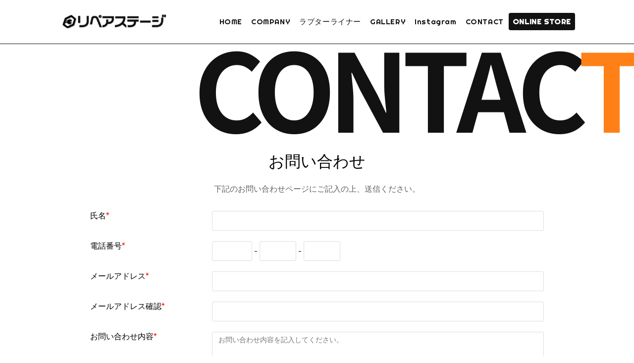

--- FILE ---
content_type: text/html; charset=UTF-8
request_url: https://repairstage.net/contact/
body_size: 28977
content:
<!DOCTYPE html>
<html class="html" dir="ltr" lang="ja" prefix="og: https://ogp.me/ns#">
<head>
<!-- Google tag (gtag.js) -->
<style id='wp-img-auto-sizes-contain-inline-css'>img:is([sizes=auto i],[sizes^="auto," i]){contain-intrinsic-size:3000px 1500px}</style><link rel='stylesheet' id='mw-wp-form-css' href='https://repairstage.net/wp-content/plugins/mw-wp-form/css/style.css?ver=6.9' media='all'/><link rel='stylesheet' id='sbi_styles-css' href='https://repairstage.net/wp-content/plugins/instagram-feed/css/sbi-styles.min.css?ver=6.10.0' media='all'/><style id='wp-emoji-styles-inline-css'>img.wp-smiley,img.emoji{display:inline!important;border:none!important;box-shadow:none!important;height:1em!important;width:1em!important;margin:0 .07em!important;vertical-align:-.1em!important;background:none!important;padding:0!important}</style><style id='wp-block-library-inline-css'>:root{--wp-block-synced-color:#7a00df;--wp-block-synced-color--rgb:122 , 0 , 223;--wp-bound-block-color:var(--wp-block-synced-color);--wp-editor-canvas-background:#ddd;--wp-admin-theme-color:#007cba;--wp-admin-theme-color--rgb:0 , 124 , 186;--wp-admin-theme-color-darker-10:#006ba1;--wp-admin-theme-color-darker-10--rgb:0 , 107 , 160.5;--wp-admin-theme-color-darker-20:#005a87;--wp-admin-theme-color-darker-20--rgb:0 , 90 , 135;--wp-admin-border-width-focus:2px}@media (min-resolution:192dpi){:root{--wp-admin-border-width-focus:1.5px}}.wp-element-button{cursor:pointer}:root .has-very-light-gray-background-color{background-color:#eee}:root .has-very-dark-gray-background-color{background-color:#313131}:root .has-very-light-gray-color{color:#eee}:root .has-very-dark-gray-color{color:#313131}:root .has-vivid-green-cyan-to-vivid-cyan-blue-gradient-background{background:linear-gradient(135deg,#00d084,#0693e3)}:root .has-purple-crush-gradient-background{background:linear-gradient(135deg,#34e2e4,#4721fb 50%,#ab1dfe)}:root .has-hazy-dawn-gradient-background{background:linear-gradient(135deg,#faaca8,#dad0ec)}:root .has-subdued-olive-gradient-background{background:linear-gradient(135deg,#fafae1,#67a671)}:root .has-atomic-cream-gradient-background{background:linear-gradient(135deg,#fdd79a,#004a59)}:root .has-nightshade-gradient-background{background:linear-gradient(135deg,#330968,#31cdcf)}:root .has-midnight-gradient-background{background:linear-gradient(135deg,#020381,#2874fc)}:root{--wp--preset--font-size--normal:16px;--wp--preset--font-size--huge:42px}.has-regular-font-size{font-size:1em}.has-larger-font-size{font-size:2.625em}.has-normal-font-size{font-size:var(--wp--preset--font-size--normal)}.has-huge-font-size{font-size:var(--wp--preset--font-size--huge)}.has-text-align-center{text-align:center}.has-text-align-left{text-align:left}.has-text-align-right{text-align:right}.has-fit-text{white-space:nowrap!important}#end-resizable-editor-section{display:none}.aligncenter{clear:both}.items-justified-left{justify-content:flex-start}.items-justified-center{justify-content:center}.items-justified-right{justify-content:flex-end}.items-justified-space-between{justify-content:space-between}.screen-reader-text{border:0;clip-path:inset(50%);height:1px;margin:-1px;overflow:hidden;padding:0;position:absolute;width:1px;word-wrap:normal!important}.screen-reader-text:focus{background-color:#ddd;clip-path:none;color:#444;display:block;font-size:1em;height:auto;left:5px;line-height:normal;padding:15px 23px 14px;text-decoration:none;top:5px;width:auto;z-index:100000}html :where(.has-border-color){border-style:solid}html :where([style*=border-top-color]){border-top-style:solid}html :where([style*=border-right-color]){border-right-style:solid}html :where([style*=border-bottom-color]){border-bottom-style:solid}html :where([style*=border-left-color]){border-left-style:solid}html :where([style*=border-width]){border-style:solid}html :where([style*=border-top-width]){border-top-style:solid}html :where([style*=border-right-width]){border-right-style:solid}html :where([style*=border-bottom-width]){border-bottom-style:solid}html :where([style*=border-left-width]){border-left-style:solid}html :where(img[class*=wp-image-]){height:auto;max-width:100%}:where(figure){margin:0 0 1em}html :where(.is-position-sticky){--wp-admin--admin-bar--position-offset:var(--wp-admin--admin-bar--height,0)}@media screen and (max-width:600px){html :where(.is-position-sticky){--wp-admin--admin-bar--position-offset:0}}</style><style id='wp-block-button-inline-css'>
.wp-block-button__link{align-content:center;box-sizing:border-box;cursor:pointer;display:inline-block;height:100%;text-align:center;word-break:break-word}.wp-block-button__link.aligncenter{text-align:center}.wp-block-button__link.alignright{text-align:right}:where(.wp-block-button__link){border-radius:9999px;box-shadow:none;padding:calc(.667em + 2px) calc(1.333em + 2px);text-decoration:none}.wp-block-button[style*=text-decoration] .wp-block-button__link{text-decoration:inherit}.wp-block-buttons>.wp-block-button.has-custom-width{max-width:none}.wp-block-buttons>.wp-block-button.has-custom-width .wp-block-button__link{width:100%}.wp-block-buttons>.wp-block-button.has-custom-font-size .wp-block-button__link{font-size:inherit}.wp-block-buttons>.wp-block-button.wp-block-button__width-25{width:calc(25% - var(--wp--style--block-gap, .5em)*.75)}.wp-block-buttons>.wp-block-button.wp-block-button__width-50{width:calc(50% - var(--wp--style--block-gap, .5em)*.5)}.wp-block-buttons>.wp-block-button.wp-block-button__width-75{width:calc(75% - var(--wp--style--block-gap, .5em)*.25)}.wp-block-buttons>.wp-block-button.wp-block-button__width-100{flex-basis:100%;width:100%}.wp-block-buttons.is-vertical>.wp-block-button.wp-block-button__width-25{width:25%}.wp-block-buttons.is-vertical>.wp-block-button.wp-block-button__width-50{width:50%}.wp-block-buttons.is-vertical>.wp-block-button.wp-block-button__width-75{width:75%}.wp-block-button.is-style-squared,.wp-block-button__link.wp-block-button.is-style-squared{border-radius:0}.wp-block-button.no-border-radius,.wp-block-button__link.no-border-radius{border-radius:0!important}:root :where(.wp-block-button .wp-block-button__link.is-style-outline),:root :where(.wp-block-button.is-style-outline>.wp-block-button__link){border:2px solid;padding:.667em 1.333em}:root :where(.wp-block-button .wp-block-button__link.is-style-outline:not(.has-text-color)),:root :where(.wp-block-button.is-style-outline>.wp-block-button__link:not(.has-text-color)){color:currentColor}:root :where(.wp-block-button .wp-block-button__link.is-style-outline:not(.has-background)),:root :where(.wp-block-button.is-style-outline>.wp-block-button__link:not(.has-background)){background-color:initial;background-image:none}
/*# sourceURL=https://repairstage.net/wp-includes/blocks/button/style.min.css */
</style><style id='wp-block-heading-inline-css'>
h1:where(.wp-block-heading).has-background,h2:where(.wp-block-heading).has-background,h3:where(.wp-block-heading).has-background,h4:where(.wp-block-heading).has-background,h5:where(.wp-block-heading).has-background,h6:where(.wp-block-heading).has-background{padding:1.25em 2.375em}h1.has-text-align-left[style*=writing-mode]:where([style*=vertical-lr]),h1.has-text-align-right[style*=writing-mode]:where([style*=vertical-rl]),h2.has-text-align-left[style*=writing-mode]:where([style*=vertical-lr]),h2.has-text-align-right[style*=writing-mode]:where([style*=vertical-rl]),h3.has-text-align-left[style*=writing-mode]:where([style*=vertical-lr]),h3.has-text-align-right[style*=writing-mode]:where([style*=vertical-rl]),h4.has-text-align-left[style*=writing-mode]:where([style*=vertical-lr]),h4.has-text-align-right[style*=writing-mode]:where([style*=vertical-rl]),h5.has-text-align-left[style*=writing-mode]:where([style*=vertical-lr]),h5.has-text-align-right[style*=writing-mode]:where([style*=vertical-rl]),h6.has-text-align-left[style*=writing-mode]:where([style*=vertical-lr]),h6.has-text-align-right[style*=writing-mode]:where([style*=vertical-rl]){rotate:180deg}
/*# sourceURL=https://repairstage.net/wp-includes/blocks/heading/style.min.css */
</style><style id='wp-block-image-inline-css'>.wp-block-image>a,.wp-block-image>figure>a{display:inline-block}.wp-block-image img{box-sizing:border-box;height:auto;max-width:100%;vertical-align:bottom}@media not (prefers-reduced-motion){.wp-block-image img.hide{visibility:hidden}.wp-block-image img.show{animation:show-content-image .4s}}.wp-block-image[style*="border-radius"] img,.wp-block-image[style*="border-radius"]>a{border-radius:inherit}.wp-block-image.has-custom-border img{box-sizing:border-box}.wp-block-image.aligncenter{text-align:center}.wp-block-image.alignfull>a,.wp-block-image.alignwide>a{width:100%}.wp-block-image.alignfull img,.wp-block-image.alignwide img{height:auto;width:100%}.wp-block-image .aligncenter,.wp-block-image .alignleft,.wp-block-image .alignright,.wp-block-image.aligncenter,.wp-block-image.alignleft,.wp-block-image.alignright{display:table}.wp-block-image .aligncenter>figcaption,.wp-block-image .alignleft>figcaption,.wp-block-image .alignright>figcaption,.wp-block-image.aligncenter>figcaption,.wp-block-image.alignleft>figcaption,.wp-block-image.alignright>figcaption{caption-side:bottom;display:table-caption}.wp-block-image .alignleft{float:left;margin:.5em 1em .5em 0}.wp-block-image .alignright{float:right;margin:.5em 0 .5em 1em}.wp-block-image .aligncenter{margin-left:auto;margin-right:auto}.wp-block-image :where(figcaption){margin-bottom:1em;margin-top:.5em}.wp-block-image.is-style-circle-mask img{border-radius:9999px}@supports ((-webkit-mask-image:none) or (mask-image:none)) or (-webkit-mask-image:none){.wp-block-image.is-style-circle-mask img{border-radius:0;-webkit-mask-image:url('data:image/svg+xml;utf8,<svg viewBox="0 0 100 100" xmlns="http://www.w3.org/2000/svg"><circle cx="50" cy="50" r="50"/></svg>');mask-image:url('data:image/svg+xml;utf8,<svg viewBox="0 0 100 100" xmlns="http://www.w3.org/2000/svg"><circle cx="50" cy="50" r="50"/></svg>');mask-mode:alpha;-webkit-mask-position:center;mask-position:center;-webkit-mask-repeat:no-repeat;mask-repeat:no-repeat;-webkit-mask-size:contain;mask-size:contain}}:root :where(.wp-block-image.is-style-rounded img,.wp-block-image .is-style-rounded img){border-radius:9999px}.wp-block-image figure{margin:0}.wp-lightbox-container{display:flex;flex-direction:column;position:relative}.wp-lightbox-container img{cursor:zoom-in}.wp-lightbox-container img:hover+button{opacity:1}.wp-lightbox-container button{align-items:center;backdrop-filter:blur(16px) saturate(180%);background-color:#5a5a5a40;border:none;border-radius:4px;cursor:zoom-in;display:flex;height:20px;justify-content:center;opacity:0;padding:0;position:absolute;right:16px;text-align:center;top:16px;width:20px;z-index:100}@media not (prefers-reduced-motion){.wp-lightbox-container button{transition:opacity .2s ease}}.wp-lightbox-container button:focus-visible{outline:3px auto #5a5a5a40;outline:3px auto -webkit-focus-ring-color;outline-offset:3px}.wp-lightbox-container button:hover{cursor:pointer;opacity:1}.wp-lightbox-container button:focus{opacity:1}.wp-lightbox-container button:focus,.wp-lightbox-container button:hover,.wp-lightbox-container button:not(:hover):not(:active):not(.has-background){background-color:#5a5a5a40;border:none}.wp-lightbox-overlay{box-sizing:border-box;cursor:zoom-out;height:100vh;left:0;overflow:hidden;position:fixed;top:0;visibility:hidden;width:100%;z-index:100000}.wp-lightbox-overlay .close-button{align-items:center;cursor:pointer;display:flex;justify-content:center;min-height:40px;min-width:40px;padding:0;position:absolute;right:calc(env(safe-area-inset-right) + 16px);top:calc(env(safe-area-inset-top) + 16px);z-index:5000000}.wp-lightbox-overlay .close-button:focus,.wp-lightbox-overlay .close-button:hover,.wp-lightbox-overlay .close-button:not(:hover):not(:active):not(.has-background){background:none;border:none}.wp-lightbox-overlay .lightbox-image-container{height:var(--wp--lightbox-container-height);left:50%;overflow:hidden;position:absolute;top:50%;transform:translate(-50%,-50%);transform-origin:top left;width:var(--wp--lightbox-container-width);z-index:9999999999}.wp-lightbox-overlay .wp-block-image{align-items:center;box-sizing:border-box;display:flex;height:100%;justify-content:center;margin:0;position:relative;transform-origin:0 0;width:100%;z-index:3000000}.wp-lightbox-overlay .wp-block-image img{height:var(--wp--lightbox-image-height);min-height:var(--wp--lightbox-image-height);min-width:var(--wp--lightbox-image-width);width:var(--wp--lightbox-image-width)}.wp-lightbox-overlay .wp-block-image figcaption{display:none}.wp-lightbox-overlay button{background:none;border:none}.wp-lightbox-overlay .scrim{background-color:#fff;height:100%;opacity:.9;position:absolute;width:100%;z-index:2000000}.wp-lightbox-overlay.active{visibility:visible}@media not (prefers-reduced-motion){.wp-lightbox-overlay.active{animation:turn-on-visibility .25s both}.wp-lightbox-overlay.active img{animation:turn-on-visibility .35s both}.wp-lightbox-overlay.show-closing-animation:not(.active){animation:turn-off-visibility .35s both}.wp-lightbox-overlay.show-closing-animation:not(.active) img{animation:turn-off-visibility .25s both}.wp-lightbox-overlay.zoom.active{animation:none;opacity:1;visibility:visible}.wp-lightbox-overlay.zoom.active .lightbox-image-container{animation:lightbox-zoom-in .4s}.wp-lightbox-overlay.zoom.active .lightbox-image-container img{animation:none}.wp-lightbox-overlay.zoom.active .scrim{animation:turn-on-visibility .4s forwards}.wp-lightbox-overlay.zoom.show-closing-animation:not(.active){animation:none}.wp-lightbox-overlay.zoom.show-closing-animation:not(.active) .lightbox-image-container{animation:lightbox-zoom-out .4s}.wp-lightbox-overlay.zoom.show-closing-animation:not(.active) .lightbox-image-container img{animation:none}.wp-lightbox-overlay.zoom.show-closing-animation:not(.active) .scrim{animation:turn-off-visibility .4s forwards}}@keyframes show-content-image{0%{visibility:hidden}99%{visibility:hidden}to{visibility:visible}}@keyframes turn-on-visibility{0%{opacity:0}to{opacity:1}}@keyframes turn-off-visibility{0%{opacity:1;visibility:visible}99%{opacity:0;visibility:visible}to{opacity:0;visibility:hidden}}@keyframes lightbox-zoom-in{0%{transform:translate(calc((-100vw + var(--wp--lightbox-scrollbar-width))/2 + var(--wp--lightbox-initial-left-position)),calc(-50vh + var(--wp--lightbox-initial-top-position))) scale(var(--wp--lightbox-scale))}to{transform:translate(-50%,-50%) scale(1)}}@keyframes lightbox-zoom-out{0%{transform:translate(-50%,-50%) scale(1);visibility:visible}99%{visibility:visible}to{transform:translate(calc((-100vw + var(--wp--lightbox-scrollbar-width))/2 + var(--wp--lightbox-initial-left-position)),calc(-50vh + var(--wp--lightbox-initial-top-position))) scale(var(--wp--lightbox-scale));visibility:hidden}}</style><style id='wp-block-image-theme-inline-css'>
:root :where(.wp-block-image figcaption){color:#555;font-size:13px;text-align:center}.is-dark-theme :root :where(.wp-block-image figcaption){color:#ffffffa6}.wp-block-image{margin:0 0 1em}
/*# sourceURL=https://repairstage.net/wp-includes/blocks/image/theme.min.css */
</style><style id='wp-block-buttons-inline-css'>
.wp-block-buttons{box-sizing:border-box}.wp-block-buttons.is-vertical{flex-direction:column}.wp-block-buttons.is-vertical>.wp-block-button:last-child{margin-bottom:0}.wp-block-buttons>.wp-block-button{display:inline-block;margin:0}.wp-block-buttons.is-content-justification-left{justify-content:flex-start}.wp-block-buttons.is-content-justification-left.is-vertical{align-items:flex-start}.wp-block-buttons.is-content-justification-center{justify-content:center}.wp-block-buttons.is-content-justification-center.is-vertical{align-items:center}.wp-block-buttons.is-content-justification-right{justify-content:flex-end}.wp-block-buttons.is-content-justification-right.is-vertical{align-items:flex-end}.wp-block-buttons.is-content-justification-space-between{justify-content:space-between}.wp-block-buttons.aligncenter{text-align:center}.wp-block-buttons:not(.is-content-justification-space-between,.is-content-justification-right,.is-content-justification-left,.is-content-justification-center) .wp-block-button.aligncenter{margin-left:auto;margin-right:auto;width:100%}.wp-block-buttons[style*=text-decoration] .wp-block-button,.wp-block-buttons[style*=text-decoration] .wp-block-button__link{text-decoration:inherit}.wp-block-buttons.has-custom-font-size .wp-block-button__link{font-size:inherit}.wp-block-buttons .wp-block-button__link{width:100%}.wp-block-button.aligncenter{text-align:center}
/*# sourceURL=https://repairstage.net/wp-includes/blocks/buttons/style.min.css */
</style><style id='wp-block-paragraph-inline-css'>
.is-small-text{font-size:.875em}.is-regular-text{font-size:1em}.is-large-text{font-size:2.25em}.is-larger-text{font-size:3em}.has-drop-cap:not(:focus):first-letter{float:left;font-size:8.4em;font-style:normal;font-weight:100;line-height:.68;margin:.05em .1em 0 0;text-transform:uppercase}body.rtl .has-drop-cap:not(:focus):first-letter{float:none;margin-left:.1em}p.has-drop-cap.has-background{overflow:hidden}:root :where(p.has-background){padding:1.25em 2.375em}:where(p.has-text-color:not(.has-link-color)) a{color:inherit}p.has-text-align-left[style*="writing-mode:vertical-lr"],p.has-text-align-right[style*="writing-mode:vertical-rl"]{rotate:180deg}
/*# sourceURL=https://repairstage.net/wp-includes/blocks/paragraph/style.min.css */
</style><style id='wp-block-spacer-inline-css'>.wp-block-spacer{clear:both}</style><style id='global-styles-inline-css'>:root{--wp--preset--aspect-ratio--square:1;--wp--preset--aspect-ratio--4-3: 4/3;--wp--preset--aspect-ratio--3-4: 3/4;--wp--preset--aspect-ratio--3-2: 3/2;--wp--preset--aspect-ratio--2-3: 2/3;--wp--preset--aspect-ratio--16-9: 16/9;--wp--preset--aspect-ratio--9-16: 9/16;--wp--preset--color--black:#000;--wp--preset--color--cyan-bluish-gray:#abb8c3;--wp--preset--color--white:#fff;--wp--preset--color--pale-pink:#f78da7;--wp--preset--color--vivid-red:#cf2e2e;--wp--preset--color--luminous-vivid-orange:#ff6900;--wp--preset--color--luminous-vivid-amber:#fcb900;--wp--preset--color--light-green-cyan:#7bdcb5;--wp--preset--color--vivid-green-cyan:#00d084;--wp--preset--color--pale-cyan-blue:#8ed1fc;--wp--preset--color--vivid-cyan-blue:#0693e3;--wp--preset--color--vivid-purple:#9b51e0;--wp--preset--gradient--vivid-cyan-blue-to-vivid-purple:linear-gradient(135deg,#0693e3 0%,#9b51e0 100%);--wp--preset--gradient--light-green-cyan-to-vivid-green-cyan:linear-gradient(135deg,#7adcb4 0%,#00d082 100%);--wp--preset--gradient--luminous-vivid-amber-to-luminous-vivid-orange:linear-gradient(135deg,#fcb900 0%,#ff6900 100%);--wp--preset--gradient--luminous-vivid-orange-to-vivid-red:linear-gradient(135deg,#ff6900 0%,#cf2e2e 100%);--wp--preset--gradient--very-light-gray-to-cyan-bluish-gray:linear-gradient(135deg,#eee 0%,#a9b8c3 100%);--wp--preset--gradient--cool-to-warm-spectrum:linear-gradient(135deg,#4aeadc 0%,#9778d1 20%,#cf2aba 40%,#ee2c82 60%,#fb6962 80%,#fef84c 100%);--wp--preset--gradient--blush-light-purple:linear-gradient(135deg,#ffceec 0%,#9896f0 100%);--wp--preset--gradient--blush-bordeaux:linear-gradient(135deg,#fecda5 0%,#fe2d2d 50%,#6b003e 100%);--wp--preset--gradient--luminous-dusk:linear-gradient(135deg,#ffcb70 0%,#c751c0 50%,#4158d0 100%);--wp--preset--gradient--pale-ocean:linear-gradient(135deg,#fff5cb 0%,#b6e3d4 50%,#33a7b5 100%);--wp--preset--gradient--electric-grass:linear-gradient(135deg,#caf880 0%,#71ce7e 100%);--wp--preset--gradient--midnight:linear-gradient(135deg,#020381 0%,#2874fc 100%);--wp--preset--font-size--small:13px;--wp--preset--font-size--medium:20px;--wp--preset--font-size--large:36px;--wp--preset--font-size--x-large:42px;--wp--preset--spacing--20:.44rem;--wp--preset--spacing--30:.67rem;--wp--preset--spacing--40:1rem;--wp--preset--spacing--50:1.5rem;--wp--preset--spacing--60:2.25rem;--wp--preset--spacing--70:3.38rem;--wp--preset--spacing--80:5.06rem;--wp--preset--shadow--natural:6px 6px 9px rgba(0,0,0,.2);--wp--preset--shadow--deep:12px 12px 50px rgba(0,0,0,.4);--wp--preset--shadow--sharp:6px 6px 0 rgba(0,0,0,.2);--wp--preset--shadow--outlined:6px 6px 0 -3px #fff , 6px 6px #000;--wp--preset--shadow--crisp:6px 6px 0 #000}:where(.is-layout-flex){gap:.5em}:where(.is-layout-grid){gap:.5em}body .is-layout-flex{display:flex}.is-layout-flex{flex-wrap:wrap;align-items:center}.is-layout-flex > :is(*, div){margin:0}body .is-layout-grid{display:grid}.is-layout-grid > :is(*, div){margin:0}:where(.wp-block-columns.is-layout-flex){gap:2em}:where(.wp-block-columns.is-layout-grid){gap:2em}:where(.wp-block-post-template.is-layout-flex){gap:1.25em}:where(.wp-block-post-template.is-layout-grid){gap:1.25em}.has-black-color{color:var(--wp--preset--color--black)!important}.has-cyan-bluish-gray-color{color:var(--wp--preset--color--cyan-bluish-gray)!important}.has-white-color{color:var(--wp--preset--color--white)!important}.has-pale-pink-color{color:var(--wp--preset--color--pale-pink)!important}.has-vivid-red-color{color:var(--wp--preset--color--vivid-red)!important}.has-luminous-vivid-orange-color{color:var(--wp--preset--color--luminous-vivid-orange)!important}.has-luminous-vivid-amber-color{color:var(--wp--preset--color--luminous-vivid-amber)!important}.has-light-green-cyan-color{color:var(--wp--preset--color--light-green-cyan)!important}.has-vivid-green-cyan-color{color:var(--wp--preset--color--vivid-green-cyan)!important}.has-pale-cyan-blue-color{color:var(--wp--preset--color--pale-cyan-blue)!important}.has-vivid-cyan-blue-color{color:var(--wp--preset--color--vivid-cyan-blue)!important}.has-vivid-purple-color{color:var(--wp--preset--color--vivid-purple)!important}.has-black-background-color{background-color:var(--wp--preset--color--black)!important}.has-cyan-bluish-gray-background-color{background-color:var(--wp--preset--color--cyan-bluish-gray)!important}.has-white-background-color{background-color:var(--wp--preset--color--white)!important}.has-pale-pink-background-color{background-color:var(--wp--preset--color--pale-pink)!important}.has-vivid-red-background-color{background-color:var(--wp--preset--color--vivid-red)!important}.has-luminous-vivid-orange-background-color{background-color:var(--wp--preset--color--luminous-vivid-orange)!important}.has-luminous-vivid-amber-background-color{background-color:var(--wp--preset--color--luminous-vivid-amber)!important}.has-light-green-cyan-background-color{background-color:var(--wp--preset--color--light-green-cyan)!important}.has-vivid-green-cyan-background-color{background-color:var(--wp--preset--color--vivid-green-cyan)!important}.has-pale-cyan-blue-background-color{background-color:var(--wp--preset--color--pale-cyan-blue)!important}.has-vivid-cyan-blue-background-color{background-color:var(--wp--preset--color--vivid-cyan-blue)!important}.has-vivid-purple-background-color{background-color:var(--wp--preset--color--vivid-purple)!important}.has-black-border-color{border-color:var(--wp--preset--color--black)!important}.has-cyan-bluish-gray-border-color{border-color:var(--wp--preset--color--cyan-bluish-gray)!important}.has-white-border-color{border-color:var(--wp--preset--color--white)!important}.has-pale-pink-border-color{border-color:var(--wp--preset--color--pale-pink)!important}.has-vivid-red-border-color{border-color:var(--wp--preset--color--vivid-red)!important}.has-luminous-vivid-orange-border-color{border-color:var(--wp--preset--color--luminous-vivid-orange)!important}.has-luminous-vivid-amber-border-color{border-color:var(--wp--preset--color--luminous-vivid-amber)!important}.has-light-green-cyan-border-color{border-color:var(--wp--preset--color--light-green-cyan)!important}.has-vivid-green-cyan-border-color{border-color:var(--wp--preset--color--vivid-green-cyan)!important}.has-pale-cyan-blue-border-color{border-color:var(--wp--preset--color--pale-cyan-blue)!important}.has-vivid-cyan-blue-border-color{border-color:var(--wp--preset--color--vivid-cyan-blue)!important}.has-vivid-purple-border-color{border-color:var(--wp--preset--color--vivid-purple)!important}.has-vivid-cyan-blue-to-vivid-purple-gradient-background{background:var(--wp--preset--gradient--vivid-cyan-blue-to-vivid-purple)!important}.has-light-green-cyan-to-vivid-green-cyan-gradient-background{background:var(--wp--preset--gradient--light-green-cyan-to-vivid-green-cyan)!important}.has-luminous-vivid-amber-to-luminous-vivid-orange-gradient-background{background:var(--wp--preset--gradient--luminous-vivid-amber-to-luminous-vivid-orange)!important}.has-luminous-vivid-orange-to-vivid-red-gradient-background{background:var(--wp--preset--gradient--luminous-vivid-orange-to-vivid-red)!important}.has-very-light-gray-to-cyan-bluish-gray-gradient-background{background:var(--wp--preset--gradient--very-light-gray-to-cyan-bluish-gray)!important}.has-cool-to-warm-spectrum-gradient-background{background:var(--wp--preset--gradient--cool-to-warm-spectrum)!important}.has-blush-light-purple-gradient-background{background:var(--wp--preset--gradient--blush-light-purple)!important}.has-blush-bordeaux-gradient-background{background:var(--wp--preset--gradient--blush-bordeaux)!important}.has-luminous-dusk-gradient-background{background:var(--wp--preset--gradient--luminous-dusk)!important}.has-pale-ocean-gradient-background{background:var(--wp--preset--gradient--pale-ocean)!important}.has-electric-grass-gradient-background{background:var(--wp--preset--gradient--electric-grass)!important}.has-midnight-gradient-background{background:var(--wp--preset--gradient--midnight)!important}.has-small-font-size{font-size:var(--wp--preset--font-size--small)!important}.has-medium-font-size{font-size:var(--wp--preset--font-size--medium)!important}.has-large-font-size{font-size:var(--wp--preset--font-size--large)!important}.has-x-large-font-size{font-size:var(--wp--preset--font-size--x-large)!important}</style><style id='core-block-supports-inline-css'>.wp-container-core-buttons-is-layout-16018d1d{justify-content:center}</style><style id='classic-theme-styles-inline-css'>
/*! This file is auto-generated */
.wp-block-button__link{color:#fff;background-color:#32373c;border-radius:9999px;box-shadow:none;text-decoration:none;padding:calc(.667em + 2px) calc(1.333em + 2px);font-size:1.125em}.wp-block-file__button{background:#32373c;color:#fff;text-decoration:none}
/*# sourceURL=/wp-includes/css/classic-themes.min.css */
</style><link rel='stylesheet' id='contact-form-7-css' href='https://repairstage.net/wp-content/plugins/contact-form-7/includes/css/styles.css?ver=6.1.4' media='all'/><link rel='stylesheet' id='oceanwp-style-css' href='https://repairstage.net/wp-content/themes/oceanwp/assets/css/style.min.css?ver=1.0' media='all'/><link rel='stylesheet' id='child-style-css' href='https://repairstage.net/wp-content/themes/oceanwp-child-theme-master/style.css?ver=6.9' media='all'/><link rel='stylesheet' id='font-awesome-css' href='https://repairstage.net/wp-content/themes/oceanwp/assets/fonts/fontawesome/css/all.min.css?ver=6.7.2' media='all'/><link rel='stylesheet' id='simple-line-icons-css' href='https://repairstage.net/wp-content/themes/oceanwp/assets/css/third/simple-line-icons.min.css?ver=2.4.0' media='all'/><link rel='stylesheet' id='oceanwp-google-font-nobile-css' href='//fonts.googleapis.com/css?family=Nobile%3A100%2C200%2C300%2C400%2C500%2C600%2C700%2C800%2C900%2C100i%2C200i%2C300i%2C400i%2C500i%2C600i%2C700i%2C800i%2C900i&#038;subset=latin&#038;display=swap&#038;ver=6.9' media='all'/><link rel='stylesheet' id='oceanwp-google-font-righteous-css' href='//fonts.googleapis.com/css?family=Righteous%3A100%2C200%2C300%2C400%2C500%2C600%2C700%2C800%2C900%2C100i%2C200i%2C300i%2C400i%2C500i%2C600i%2C700i%2C800i%2C900i&#038;subset=latin&#038;display=swap&#038;ver=6.9' media='all'/><link rel='stylesheet' id='oceanwp-google-font-noto-sans-css' href='//fonts.googleapis.com/css?family=Noto+Sans%3A100%2C200%2C300%2C400%2C500%2C600%2C700%2C800%2C900%2C100i%2C200i%2C300i%2C400i%2C500i%2C600i%2C700i%2C800i%2C900i&#038;subset=latin&#038;display=swap&#038;ver=6.9' media='all'/><link rel='stylesheet' id='oe-widgets-style-css' href='https://repairstage.net/wp-content/plugins/ocean-extra/assets/css/widgets.css?ver=6.9' media='all'/><link rel='stylesheet' id='brizy-asset-google-10-css' class="brz-link brz-link-google" type="text/css" href='https://fonts.bunny.net/css?family=Palanquin+Dark%3Aregular%2C500%2C600%2C700%7CNoto+Sans+JP%3A100%2C300%2Cregular%2C500%2C700%2C900%7CDM+Serif+Text%3Aregular%2Citalic%7CLato%3A100%2C100italic%2C300%2C300italic%2Cregular%2Citalic%2C700%2C700italic%2C900%2C900italic&#038;subset=arabic%2Cbengali%2Ccyrillic%2Ccyrillic-ext%2Cdevanagari%2Cgreek%2Cgreek-ext%2Cgujarati%2Chebrew%2Ckhmer%2Ckorean%2Clatin-ext%2Ctamil%2Ctelugu%2Cthai%2Cvietnamese&#038;display=swap&#038;ver=346-wp' media='all'/><link rel='stylesheet' id='brizy-asset-critical-15-css' class="brz-link brz-link-preview-critical" href='https://repairstage.net/wp-content/plugins/brizy-pro/public/editor-build/prod/css/preview-priority.pro.min.css?ver=219-wp' media='all'/><link rel='stylesheet' id='brizy-asset-main-30-css' class="brz-link brz-link-preview-pro" media="print" data-pagespeed-onload="this.media='all'" href='https://repairstage.net/wp-content/plugins/brizy-pro/public/editor-build/prod/css/preview.pro.min.css?ver=219-wp' media='all' onload="var elem=this;if (this==window) elem=document.body;elem.setAttribute('data-pagespeed-loaded', 1)"/><style id='inline-handle-d9d4f495e875a2e075a1a4a6e1b9770f-inline-css'>


.brz .brz-cp-color1, .brz .brz-bcp-color1{color: rgb(var(--brz-global-color1));} .brz .brz-bgp-color1{background-color: rgb(var(--brz-global-color1));}.brz .brz-cp-color2, .brz .brz-bcp-color2{color: rgb(var(--brz-global-color2));} .brz .brz-bgp-color2{background-color: rgb(var(--brz-global-color2));}.brz .brz-cp-color3, .brz .brz-bcp-color3{color: rgb(var(--brz-global-color3));} .brz .brz-bgp-color3{background-color: rgb(var(--brz-global-color3));}.brz .brz-cp-color4, .brz .brz-bcp-color4{color: rgb(var(--brz-global-color4));} .brz .brz-bgp-color4{background-color: rgb(var(--brz-global-color4));}.brz .brz-cp-color5, .brz .brz-bcp-color5{color: rgb(var(--brz-global-color5));} .brz .brz-bgp-color5{background-color: rgb(var(--brz-global-color5));}.brz .brz-cp-color6, .brz .brz-bcp-color6{color: rgb(var(--brz-global-color6));} .brz .brz-bgp-color6{background-color: rgb(var(--brz-global-color6));}.brz .brz-cp-color7, .brz .brz-bcp-color7{color: rgb(var(--brz-global-color7));} .brz .brz-bgp-color7{background-color: rgb(var(--brz-global-color7));}.brz .brz-cp-color8, .brz .brz-bcp-color8{color: rgb(var(--brz-global-color8));} .brz .brz-bgp-color8{background-color: rgb(var(--brz-global-color8));}:root{--brz-global-color1:0, 0, 0;--brz-global-color2:18, 18, 18;--brz-global-color3:255, 128, 22;--brz-global-color4:25, 30, 0;--brz-global-color5:178, 204, 55;--brz-global-color6:245, 239, 223;--brz-global-color7:92, 97, 94;--brz-global-color8:255, 255, 255;}:root{--brz-paragraphfontfamily:'Palanquin Dark', sans-serif;--brz-paragraphfontsize:16px;--brz-paragraphfontsizesuffix:px;--brz-paragraphfontweight:400;--brz-paragraphletterspacing:0px;--brz-paragraphlineheight:1.9;--brz-paragraphfontvariation:"wght" 400, "wdth" 100, "SOFT" 0;--brz-paragraphtabletfontsize:15px;--brz-paragraphtabletfontweight:400;--brz-paragraphtabletletterspacing:0px;--brz-paragraphtabletlineheight:1.6;--brz-paragraphtabletfontvariation:"wght" 400, "wdth" 100, "SOFT" 0;--brz-paragraphmobilefontsize:15px;--brz-paragraphmobilefontweight:400;--brz-paragraphmobileletterspacing:0px;--brz-paragraphmobilelineheight:1.6;--brz-paragraphmobilefontvariation:"wght" 400, "wdth" 100, "SOFT" 0;--brz-paragraphstoryfontsize:3.68%;--brz-paragraphbold:400;--brz-paragraphitalic:inherit;--brz-paragraphtextdecoration:inherit;--brz-paragraphtexttransform:inherit;--brz-paragraphtabletbold:400;--brz-paragraphtabletitalic:inherit;--brz-paragraphtablettextdecoration:inherit;--brz-paragraphtablettexttransform:inherit;--brz-paragraphmobilebold:400;--brz-paragraphmobileitalic:inherit;--brz-paragraphmobiletextdecoration:inherit;--brz-paragraphmobiletexttransform:inherit;--brz-subtitlefontfamily:'Palanquin Dark', sans-serif;--brz-subtitlefontsize:17px;--brz-subtitlefontsizesuffix:px;--brz-subtitlefontweight:400;--brz-subtitleletterspacing:0px;--brz-subtitlelineheight:1.8;--brz-subtitlefontvariation:"wght" 400, "wdth" 100, "SOFT" 0;--brz-subtitletabletfontsize:17px;--brz-subtitletabletfontweight:300;--brz-subtitletabletletterspacing:0px;--brz-subtitletabletlineheight:1.5;--brz-subtitletabletfontvariation:"wght" 400, "wdth" 100, "SOFT" 0;--brz-subtitlemobilefontsize:17px;--brz-subtitlemobilefontweight:300;--brz-subtitlemobileletterspacing:0px;--brz-subtitlemobilelineheight:1.5;--brz-subtitlemobilefontvariation:"wght" 400, "wdth" 100, "SOFT" 0;--brz-subtitlestoryfontsize:3.91%;--brz-subtitlebold:400;--brz-subtitleitalic:inherit;--brz-subtitletextdecoration:inherit;--brz-subtitletexttransform:inherit;--brz-subtitletabletbold:300;--brz-subtitletabletitalic:inherit;--brz-subtitletablettextdecoration:inherit;--brz-subtitletablettexttransform:inherit;--brz-subtitlemobilebold:300;--brz-subtitlemobileitalic:inherit;--brz-subtitlemobiletextdecoration:inherit;--brz-subtitlemobiletexttransform:inherit;--brz-abovetitlefontfamily:'Palanquin Dark', sans-serif;--brz-abovetitlefontsize:13px;--brz-abovetitlefontsizesuffix:px;--brz-abovetitlefontweight:700;--brz-abovetitleletterspacing:1.1px;--brz-abovetitlelineheight:1.5;--brz-abovetitlefontvariation:"wght" 400, "wdth" 100, "SOFT" 0;--brz-abovetitletabletfontsize:13px;--brz-abovetitletabletfontweight:600;--brz-abovetitletabletletterspacing:1px;--brz-abovetitletabletlineheight:1.5;--brz-abovetitletabletfontvariation:"wght" 400, "wdth" 100, "SOFT" 0;--brz-abovetitlemobilefontsize:13px;--brz-abovetitlemobilefontweight:600;--brz-abovetitlemobileletterspacing:1px;--brz-abovetitlemobilelineheight:1.5;--brz-abovetitlemobilefontvariation:"wght" 400, "wdth" 100, "SOFT" 0;--brz-abovetitlestoryfontsize:2.99%;--brz-abovetitlebold:700;--brz-abovetitleitalic:inherit;--brz-abovetitletextdecoration:inherit;--brz-abovetitletexttransform:inherit;--brz-abovetitletabletbold:600;--brz-abovetitletabletitalic:inherit;--brz-abovetitletablettextdecoration:inherit;--brz-abovetitletablettexttransform:inherit;--brz-abovetitlemobilebold:600;--brz-abovetitlemobileitalic:inherit;--brz-abovetitlemobiletextdecoration:inherit;--brz-abovetitlemobiletexttransform:inherit;--brz-heading1fontfamily:'Palanquin Dark', sans-serif;--brz-heading1fontsize:67px;--brz-heading1fontsizesuffix:px;--brz-heading1fontweight:700;--brz-heading1letterspacing:-15px;--brz-heading1lineheight:1.3;--brz-heading1fontvariation:"wght" 400, "wdth" 100, "SOFT" 0;--brz-heading1tabletfontsize:46px;--brz-heading1tabletfontweight:400;--brz-heading1tabletletterspacing:-1px;--brz-heading1tabletlineheight:1.3;--brz-heading1tabletfontvariation:"wght" 400, "wdth" 100, "SOFT" 0;--brz-heading1mobilefontsize:40px;--brz-heading1mobilefontweight:400;--brz-heading1mobileletterspacing:-1px;--brz-heading1mobilelineheight:1.3;--brz-heading1mobilefontvariation:"wght" 400, "wdth" 100, "SOFT" 0;--brz-heading1storyfontsize:15.41%;--brz-heading1bold:700;--brz-heading1italic:inherit;--brz-heading1textdecoration:inherit;--brz-heading1texttransform:inherit;--brz-heading1tabletbold:400;--brz-heading1tabletitalic:inherit;--brz-heading1tablettextdecoration:inherit;--brz-heading1tablettexttransform:inherit;--brz-heading1mobilebold:400;--brz-heading1mobileitalic:inherit;--brz-heading1mobiletextdecoration:inherit;--brz-heading1mobiletexttransform:inherit;--brz-heading2fontfamily:'Palanquin Dark', sans-serif;--brz-heading2fontsize:42px;--brz-heading2fontsizesuffix:px;--brz-heading2fontweight:400;--brz-heading2letterspacing:-1px;--brz-heading2lineheight:1.4;--brz-heading2fontvariation:"wght" 400, "wdth" 100, "SOFT" 0;--brz-heading2tabletfontsize:35px;--brz-heading2tabletfontweight:400;--brz-heading2tabletletterspacing:-0.5px;--brz-heading2tabletlineheight:1.3;--brz-heading2tabletfontvariation:"wght" 400, "wdth" 100, "SOFT" 0;--brz-heading2mobilefontsize:29px;--brz-heading2mobilefontweight:400;--brz-heading2mobileletterspacing:-0.5px;--brz-heading2mobilelineheight:1.3;--brz-heading2mobilefontvariation:"wght" 400, "wdth" 100, "SOFT" 0;--brz-heading2storyfontsize:9.66%;--brz-heading2bold:400;--brz-heading2italic:inherit;--brz-heading2textdecoration:inherit;--brz-heading2texttransform:inherit;--brz-heading2tabletbold:400;--brz-heading2tabletitalic:inherit;--brz-heading2tablettextdecoration:inherit;--brz-heading2tablettexttransform:inherit;--brz-heading2mobilebold:400;--brz-heading2mobileitalic:inherit;--brz-heading2mobiletextdecoration:inherit;--brz-heading2mobiletexttransform:inherit;--brz-heading3fontfamily:'Palanquin Dark', sans-serif;--brz-heading3fontsize:32px;--brz-heading3fontsizesuffix:px;--brz-heading3fontweight:400;--brz-heading3letterspacing:0px;--brz-heading3lineheight:1.4;--brz-heading3fontvariation:"wght" 400, "wdth" 100, "SOFT" 0;--brz-heading3tabletfontsize:27px;--brz-heading3tabletfontweight:400;--brz-heading3tabletletterspacing:0px;--brz-heading3tabletlineheight:1.3;--brz-heading3tabletfontvariation:"wght" 400, "wdth" 100, "SOFT" 0;--brz-heading3mobilefontsize:22px;--brz-heading3mobilefontweight:400;--brz-heading3mobileletterspacing:0px;--brz-heading3mobilelineheight:1.3;--brz-heading3mobilefontvariation:"wght" 400, "wdth" 100, "SOFT" 0;--brz-heading3storyfontsize:7.36%;--brz-heading3bold:400;--brz-heading3italic:inherit;--brz-heading3textdecoration:inherit;--brz-heading3texttransform:inherit;--brz-heading3tabletbold:400;--brz-heading3tabletitalic:inherit;--brz-heading3tablettextdecoration:inherit;--brz-heading3tablettexttransform:inherit;--brz-heading3mobilebold:400;--brz-heading3mobileitalic:inherit;--brz-heading3mobiletextdecoration:inherit;--brz-heading3mobiletexttransform:inherit;--brz-heading4fontfamily:'Palanquin Dark', sans-serif;--brz-heading4fontsize:22px;--brz-heading4fontsizesuffix:px;--brz-heading4fontweight:700;--brz-heading4letterspacing:0px;--brz-heading4lineheight:1.5;--brz-heading4fontvariation:"wght" 400, "wdth" 100, "SOFT" 0;--brz-heading4tabletfontsize:22px;--brz-heading4tabletfontweight:400;--brz-heading4tabletletterspacing:0px;--brz-heading4tabletlineheight:1.4;--brz-heading4tabletfontvariation:"wght" 400, "wdth" 100, "SOFT" 0;--brz-heading4mobilefontsize:21px;--brz-heading4mobilefontweight:400;--brz-heading4mobileletterspacing:0px;--brz-heading4mobilelineheight:1.4;--brz-heading4mobilefontvariation:"wght" 400, "wdth" 100, "SOFT" 0;--brz-heading4storyfontsize:5.0600000000000005%;--brz-heading4bold:700;--brz-heading4italic:inherit;--brz-heading4textdecoration:inherit;--brz-heading4texttransform:inherit;--brz-heading4tabletbold:400;--brz-heading4tabletitalic:inherit;--brz-heading4tablettextdecoration:inherit;--brz-heading4tablettexttransform:inherit;--brz-heading4mobilebold:400;--brz-heading4mobileitalic:inherit;--brz-heading4mobiletextdecoration:inherit;--brz-heading4mobiletexttransform:inherit;--brz-heading5fontfamily:'Palanquin Dark', sans-serif;--brz-heading5fontsize:20px;--brz-heading5fontsizesuffix:px;--brz-heading5fontweight:700;--brz-heading5letterspacing:0px;--brz-heading5lineheight:1.6;--brz-heading5fontvariation:"wght" 400, "wdth" 100, "SOFT" 0;--brz-heading5tabletfontsize:19px;--brz-heading5tabletfontweight:600;--brz-heading5tabletletterspacing:0px;--brz-heading5tabletlineheight:1.5;--brz-heading5tabletfontvariation:"wght" 400, "wdth" 100, "SOFT" 0;--brz-heading5mobilefontsize:18px;--brz-heading5mobilefontweight:600;--brz-heading5mobileletterspacing:0px;--brz-heading5mobilelineheight:1.5;--brz-heading5mobilefontvariation:"wght" 400, "wdth" 100, "SOFT" 0;--brz-heading5storyfontsize:4.6000000000000005%;--brz-heading5bold:700;--brz-heading5italic:inherit;--brz-heading5textdecoration:inherit;--brz-heading5texttransform:inherit;--brz-heading5tabletbold:600;--brz-heading5tabletitalic:inherit;--brz-heading5tablettextdecoration:inherit;--brz-heading5tablettexttransform:inherit;--brz-heading5mobilebold:600;--brz-heading5mobileitalic:inherit;--brz-heading5mobiletextdecoration:inherit;--brz-heading5mobiletexttransform:inherit;--brz-heading6fontfamily:'Palanquin Dark', sans-serif;--brz-heading6fontsize:16px;--brz-heading6fontsizesuffix:px;--brz-heading6fontweight:700;--brz-heading6letterspacing:0px;--brz-heading6lineheight:1.5;--brz-heading6fontvariation:"wght" 400, "wdth" 100, "SOFT" 0;--brz-heading6tabletfontsize:16px;--brz-heading6tabletfontweight:700;--brz-heading6tabletletterspacing:0px;--brz-heading6tabletlineheight:1.5;--brz-heading6tabletfontvariation:"wght" 400, "wdth" 100, "SOFT" 0;--brz-heading6mobilefontsize:16px;--brz-heading6mobilefontweight:700;--brz-heading6mobileletterspacing:0px;--brz-heading6mobilelineheight:1.5;--brz-heading6mobilefontvariation:"wght" 400, "wdth" 100, "SOFT" 0;--brz-heading6storyfontsize:3.68%;--brz-heading6bold:700;--brz-heading6italic:inherit;--brz-heading6textdecoration:inherit;--brz-heading6texttransform:inherit;--brz-heading6tabletbold:700;--brz-heading6tabletitalic:inherit;--brz-heading6tablettextdecoration:inherit;--brz-heading6tablettexttransform:inherit;--brz-heading6mobilebold:700;--brz-heading6mobileitalic:inherit;--brz-heading6mobiletextdecoration:inherit;--brz-heading6mobiletexttransform:inherit;--brz-buttonfontfamily:'Palanquin Dark', sans-serif;--brz-buttonfontsize:15px;--brz-buttonfontsizesuffix:px;--brz-buttonfontweight:700;--brz-buttonletterspacing:1px;--brz-buttonlineheight:1.6;--brz-buttonfontvariation:"wght" 400, "wdth" 100, "SOFT" 0;--brz-buttontabletfontsize:13px;--brz-buttontabletfontweight:600;--brz-buttontabletletterspacing:1px;--brz-buttontabletlineheight:1.6;--brz-buttontabletfontvariation:"wght" 400, "wdth" 100, "SOFT" 0;--brz-buttonmobilefontsize:13px;--brz-buttonmobilefontweight:600;--brz-buttonmobileletterspacing:1px;--brz-buttonmobilelineheight:1.6;--brz-buttonmobilefontvariation:"wght" 400, "wdth" 100, "SOFT" 0;--brz-buttonstoryfontsize:3.45%;--brz-buttonbold:700;--brz-buttonitalic:inherit;--brz-buttontextdecoration:inherit;--brz-buttontexttransform:inherit;--brz-buttontabletbold:600;--brz-buttontabletitalic:inherit;--brz-buttontablettextdecoration:inherit;--brz-buttontablettexttransform:inherit;--brz-buttonmobilebold:600;--brz-buttonmobileitalic:inherit;--brz-buttonmobiletextdecoration:inherit;--brz-buttonmobiletexttransform:inherit;--brz-cwpcnawhurjjqxocgncrjfkwuvjpjzhhvbwlfontfamily:'Noto Sans JP', sans-serif;--brz-cwpcnawhurjjqxocgncrjfkwuvjpjzhhvbwlfontsize:217px;--brz-cwpcnawhurjjqxocgncrjfkwuvjpjzhhvbwlfontsizesuffix:px;--brz-cwpcnawhurjjqxocgncrjfkwuvjpjzhhvbwlfontweight:700;--brz-cwpcnawhurjjqxocgncrjfkwuvjpjzhhvbwlletterspacing:-8px;--brz-cwpcnawhurjjqxocgncrjfkwuvjpjzhhvbwllineheight:1;--brz-cwpcnawhurjjqxocgncrjfkwuvjpjzhhvbwlfontvariation:"wght" 400, "wdth" 100, "SOFT" 0;--brz-cwpcnawhurjjqxocgncrjfkwuvjpjzhhvbwltabletfontsize:15px;--brz-cwpcnawhurjjqxocgncrjfkwuvjpjzhhvbwltabletfontweight:400;--brz-cwpcnawhurjjqxocgncrjfkwuvjpjzhhvbwltabletletterspacing:0px;--brz-cwpcnawhurjjqxocgncrjfkwuvjpjzhhvbwltabletlineheight:1.6;--brz-cwpcnawhurjjqxocgncrjfkwuvjpjzhhvbwltabletfontvariation:"wght" 400, "wdth" 100, "SOFT" 0;--brz-cwpcnawhurjjqxocgncrjfkwuvjpjzhhvbwlmobilefontsize:15px;--brz-cwpcnawhurjjqxocgncrjfkwuvjpjzhhvbwlmobilefontweight:400;--brz-cwpcnawhurjjqxocgncrjfkwuvjpjzhhvbwlmobileletterspacing:0px;--brz-cwpcnawhurjjqxocgncrjfkwuvjpjzhhvbwlmobilelineheight:1.6;--brz-cwpcnawhurjjqxocgncrjfkwuvjpjzhhvbwlmobilefontvariation:"wght" 400, "wdth" 100, "SOFT" 0;--brz-cwpcnawhurjjqxocgncrjfkwuvjpjzhhvbwlstoryfontsize:49.910000000000004%;--brz-cwpcnawhurjjqxocgncrjfkwuvjpjzhhvbwlbold:700;--brz-cwpcnawhurjjqxocgncrjfkwuvjpjzhhvbwlitalic:inherit;--brz-cwpcnawhurjjqxocgncrjfkwuvjpjzhhvbwltextdecoration:inherit;--brz-cwpcnawhurjjqxocgncrjfkwuvjpjzhhvbwltexttransform:inherit;--brz-cwpcnawhurjjqxocgncrjfkwuvjpjzhhvbwltabletbold:400;--brz-cwpcnawhurjjqxocgncrjfkwuvjpjzhhvbwltabletitalic:inherit;--brz-cwpcnawhurjjqxocgncrjfkwuvjpjzhhvbwltablettextdecoration:inherit;--brz-cwpcnawhurjjqxocgncrjfkwuvjpjzhhvbwltablettexttransform:inherit;--brz-cwpcnawhurjjqxocgncrjfkwuvjpjzhhvbwlmobilebold:400;--brz-cwpcnawhurjjqxocgncrjfkwuvjpjzhhvbwlmobileitalic:inherit;--brz-cwpcnawhurjjqxocgncrjfkwuvjpjzhhvbwlmobiletextdecoration:inherit;--brz-cwpcnawhurjjqxocgncrjfkwuvjpjzhhvbwlmobiletexttransform:inherit;--brz-fhzcljixzduxcyeafrdigcedoyfdyhtqwurkfontfamily:'Noto Sans JP', sans-serif;--brz-fhzcljixzduxcyeafrdigcedoyfdyhtqwurkfontsize:218px;--brz-fhzcljixzduxcyeafrdigcedoyfdyhtqwurkfontsizesuffix:px;--brz-fhzcljixzduxcyeafrdigcedoyfdyhtqwurkfontweight:700;--brz-fhzcljixzduxcyeafrdigcedoyfdyhtqwurkletterspacing:-14.5px;--brz-fhzcljixzduxcyeafrdigcedoyfdyhtqwurklineheight:1;--brz-fhzcljixzduxcyeafrdigcedoyfdyhtqwurkfontvariation:"wght" 400, "wdth" 100, "SOFT" 0;--brz-fhzcljixzduxcyeafrdigcedoyfdyhtqwurktabletfontsize:17px;--brz-fhzcljixzduxcyeafrdigcedoyfdyhtqwurktabletfontweight:400;--brz-fhzcljixzduxcyeafrdigcedoyfdyhtqwurktabletletterspacing:0px;--brz-fhzcljixzduxcyeafrdigcedoyfdyhtqwurktabletlineheight:1.6;--brz-fhzcljixzduxcyeafrdigcedoyfdyhtqwurktabletfontvariation:"wght" 400, "wdth" 100, "SOFT" 0;--brz-fhzcljixzduxcyeafrdigcedoyfdyhtqwurkmobilefontsize:15px;--brz-fhzcljixzduxcyeafrdigcedoyfdyhtqwurkmobilefontweight:400;--brz-fhzcljixzduxcyeafrdigcedoyfdyhtqwurkmobileletterspacing:0px;--brz-fhzcljixzduxcyeafrdigcedoyfdyhtqwurkmobilelineheight:1.6;--brz-fhzcljixzduxcyeafrdigcedoyfdyhtqwurkmobilefontvariation:"wght" 400, "wdth" 100, "SOFT" 0;--brz-fhzcljixzduxcyeafrdigcedoyfdyhtqwurkstoryfontsize:50.14%;--brz-fhzcljixzduxcyeafrdigcedoyfdyhtqwurkbold:700;--brz-fhzcljixzduxcyeafrdigcedoyfdyhtqwurkitalic:inherit;--brz-fhzcljixzduxcyeafrdigcedoyfdyhtqwurktextdecoration:inherit;--brz-fhzcljixzduxcyeafrdigcedoyfdyhtqwurktexttransform:inherit;--brz-fhzcljixzduxcyeafrdigcedoyfdyhtqwurktabletbold:400;--brz-fhzcljixzduxcyeafrdigcedoyfdyhtqwurktabletitalic:inherit;--brz-fhzcljixzduxcyeafrdigcedoyfdyhtqwurktablettextdecoration:inherit;--brz-fhzcljixzduxcyeafrdigcedoyfdyhtqwurktablettexttransform:inherit;--brz-fhzcljixzduxcyeafrdigcedoyfdyhtqwurkmobilebold:400;--brz-fhzcljixzduxcyeafrdigcedoyfdyhtqwurkmobileitalic:inherit;--brz-fhzcljixzduxcyeafrdigcedoyfdyhtqwurkmobiletextdecoration:inherit;--brz-fhzcljixzduxcyeafrdigcedoyfdyhtqwurkmobiletexttransform:inherit;}

.brz .brz-tp__dc-block-st1 p { font-family: 'Palanquin Dark', sans-serif;font-size: 16px;font-weight: 400;letter-spacing: 0px;line-height: 1.9; }
@media (max-width: 991px) {.brz .brz-tp__dc-block-st1 p { font-family: 'Palanquin Dark', sans-serif;font-size: 15px;font-weight: 400;letter-spacing: 0px;line-height: 1.6; } }
@media (max-width: 767px) {.brz .brz-tp__dc-block-st1 p { font-family: 'Palanquin Dark', sans-serif;font-size: 15px;font-weight: 400;letter-spacing: 0px;line-height: 1.6; } }
.brz .brz-tp__dc-block-st1 h1 { font-family: 'Palanquin Dark', sans-serif;font-size: 67px;font-weight: 700;letter-spacing: -15px;line-height: 1.3; }
@media (max-width: 991px) {.brz .brz-tp__dc-block-st1 h1 { font-family: 'Palanquin Dark', sans-serif;font-size: 46px;font-weight: 400;letter-spacing: -1px;line-height: 1.3; } }
@media (max-width: 767px) {.brz .brz-tp__dc-block-st1 h1 { font-family: 'Palanquin Dark', sans-serif;font-size: 40px;font-weight: 400;letter-spacing: -1px;line-height: 1.3; } }
.brz .brz-tp__dc-block-st1 h2 { font-family: 'Palanquin Dark', sans-serif;font-size: 42px;font-weight: 400;letter-spacing: -1px;line-height: 1.4; }
@media (max-width: 991px) {.brz .brz-tp__dc-block-st1 h2 { font-family: 'Palanquin Dark', sans-serif;font-size: 35px;font-weight: 400;letter-spacing: -0.5px;line-height: 1.3; } }
@media (max-width: 767px) {.brz .brz-tp__dc-block-st1 h2 { font-family: 'Palanquin Dark', sans-serif;font-size: 29px;font-weight: 400;letter-spacing: -0.5px;line-height: 1.3; } }
.brz .brz-tp__dc-block-st1 h3 { font-family: 'Palanquin Dark', sans-serif;font-size: 32px;font-weight: 400;letter-spacing: 0px;line-height: 1.4; }
@media (max-width: 991px) {.brz .brz-tp__dc-block-st1 h3 { font-family: 'Palanquin Dark', sans-serif;font-size: 27px;font-weight: 400;letter-spacing: 0px;line-height: 1.3; } }
@media (max-width: 767px) {.brz .brz-tp__dc-block-st1 h3 { font-family: 'Palanquin Dark', sans-serif;font-size: 22px;font-weight: 400;letter-spacing: 0px;line-height: 1.3; } }
.brz .brz-tp__dc-block-st1 h4 { font-family: 'Palanquin Dark', sans-serif;font-size: 22px;font-weight: 700;letter-spacing: 0px;line-height: 1.5; }
@media (max-width: 991px) {.brz .brz-tp__dc-block-st1 h4 { font-family: 'Palanquin Dark', sans-serif;font-size: 22px;font-weight: 400;letter-spacing: 0px;line-height: 1.4; } }
@media (max-width: 767px) {.brz .brz-tp__dc-block-st1 h4 { font-family: 'Palanquin Dark', sans-serif;font-size: 21px;font-weight: 400;letter-spacing: 0px;line-height: 1.4; } }
.brz .brz-tp__dc-block-st1 h5 { font-family: 'Palanquin Dark', sans-serif;font-size: 20px;font-weight: 700;letter-spacing: 0px;line-height: 1.6; }
@media (max-width: 991px) {.brz .brz-tp__dc-block-st1 h5 { font-family: 'Palanquin Dark', sans-serif;font-size: 19px;font-weight: 600;letter-spacing: 0px;line-height: 1.5; } }
@media (max-width: 767px) {.brz .brz-tp__dc-block-st1 h5 { font-family: 'Palanquin Dark', sans-serif;font-size: 18px;font-weight: 600;letter-spacing: 0px;line-height: 1.5; } }
.brz .brz-tp__dc-block-st1 h6 { font-family: 'Palanquin Dark', sans-serif;font-size: 16px;font-weight: 700;letter-spacing: 0px;line-height: 1.5; }
@media (max-width: 991px) {.brz .brz-tp__dc-block-st1 h6 { font-family: 'Palanquin Dark', sans-serif;font-size: 16px;font-weight: 700;letter-spacing: 0px;line-height: 1.5; } }
@media (max-width: 767px) {.brz .brz-tp__dc-block-st1 h6 { font-family: 'Palanquin Dark', sans-serif;font-size: 16px;font-weight: 700;letter-spacing: 0px;line-height: 1.5; } }

.brz .brz-css-d-section{z-index: auto;margin:0;}.brz .brz-css-d-section.brz-section .brz-section__content{min-height: auto;display:flex;}.brz .brz-css-d-section .brz-container{justify-content:center;}.brz .brz-css-d-section > .slick-slider > .brz-slick-slider__dots{color:rgba(0, 0, 0, 1);}.brz .brz-css-d-section > .slick-slider > .brz-slick-slider__arrow{color:rgba(0, 0, 0, 0.7);}.brz .brz-css-d-section > .slick-slider > .brz-slick-slider__dots > .brz-slick-slider__pause{color:rgba(0, 0, 0, 1);}@media(min-width:991px){.brz .brz-css-d-section{display:block;}}@media(max-width:991px) and (min-width:768px){.brz .brz-css-d-section{display:block;}}@media(max-width:767px){.brz .brz-css-d-section{display:block;}}

.brz .brz-css-d-sectionitem-bg{padding:75px 0px 75px 0px;}.brz .brz-css-d-sectionitem-bg > .brz-bg{border-radius: 0px;mix-blend-mode:normal;}.brz .brz-css-d-sectionitem-bg > .brz-bg{border:0px solid rgba(102, 115, 141, 0);}.brz .brz-css-d-sectionitem-bg > .brz-bg > .brz-bg-image{background-size:cover;background-repeat: no-repeat;-webkit-mask-image: none;
                      mask-image: none;}.brz .brz-css-d-sectionitem-bg > .brz-bg > .brz-bg-image{background-image:none;filter:none;display:block;}.brz .brz-css-d-sectionitem-bg > .brz-bg > .brz-bg-image:after{content: "";background-image:none;}.brz .brz-css-d-sectionitem-bg > .brz-bg > .brz-bg-color{-webkit-mask-image: none;
                      mask-image: none;}.brz .brz-css-d-sectionitem-bg > .brz-bg > .brz-bg-color{background-color:rgba(0, 0, 0, 0);background-image:none;}.brz .brz-css-d-sectionitem-bg > .brz-bg > .brz-bg-map{display:none;}.brz .brz-css-d-sectionitem-bg > .brz-bg > .brz-bg-map{filter:none;}.brz .brz-css-d-sectionitem-bg > .brz-bg > .brz-bg-video{display:none;}.brz .brz-css-d-sectionitem-bg > .brz-bg > .brz-bg-video{filter:none;}.brz .brz-css-d-sectionitem-bg > .brz-bg > .brz-bg-shape__top{background-size: 100% 100px; height: 100px;transform: scale(1.02) rotateX(0deg) rotateY(0deg);z-index: auto;}.brz .brz-css-d-sectionitem-bg > .brz-bg > .brz-bg-shape__top::after{background-image: none; -webkit-mask-image: none;background-size: 100% 100px; height: 100px;}.brz .brz-css-d-sectionitem-bg > .brz-bg > .brz-bg-shape__bottom{background-size: 100% 100px; height: 100px;transform: scale(1.02) rotateX(-180deg) rotateY(-180deg);z-index: auto;}.brz .brz-css-d-sectionitem-bg > .brz-bg > .brz-bg-shape__bottom::after{background-image: none; -webkit-mask-image: none;background-size: 100% 100px; height: 100px;}.brz .brz-css-d-sectionitem-bg > .brz-bg > .brz-bg-slideshow  .brz-bg-slideshow-item{display: none;background-position: 50% 50%;}.brz .brz-css-d-sectionitem-bg > .brz-bg > .brz-bg-slideshow  .brz-bg-slideshow-item{filter:none;}.brz .brz-css-d-sectionitem-bg > .brz-bg, .brz .brz-css-d-sectionitem-bg > .brz-bg > .brz-bg-image, .brz .brz-css-d-sectionitem-bg > .brz-bg > .brz-bg-map, .brz .brz-css-d-sectionitem-bg > .brz-bg > .brz-bg-color, .brz .brz-css-d-sectionitem-bg > .brz-bg > .brz-bg-video{transition-duration:0.50s;transition-property: filter, box-shadow, background, border-radius, border-color;}@media(min-width:991px){.brz .brz-css-d-sectionitem-bg > .brz-bg > .brz-bg-image{background-attachment:scroll;}}@media(max-width:991px) and (min-width:768px){.brz .brz-css-d-sectionitem-bg{padding:50px 15px 50px 15px;}}@media(max-width:767px){.brz .brz-css-d-sectionitem-bg{padding:25px 15px 25px 15px;}}

.brz .brz-css-d-sectionitem-container{border:0px solid transparent;}@media(min-width:991px){.brz .brz-css-d-sectionitem-container{max-width: calc(1 * var(--brz-section-container-max-width, 1170px));}}@media(max-width:991px) and (min-width:768px){.brz .brz-css-d-sectionitem-container{max-width: 100%;}}@media(max-width:767px){.brz .brz-css-d-sectionitem-container{max-width: 100%;}}

.brz .brz-css-d-wrapper{padding:0;margin:10px 0px 10px 0px;justify-content:center;position:relative;}.brz .brz-css-d-wrapper .brz-wrapper-transform{transform: none;}@media(min-width:991px){.brz .brz-css-d-wrapper{display:flex;z-index: auto;position:relative;}}@media(max-width:991px) and (min-width:768px){.brz .brz-css-d-wrapper{display:flex;z-index: auto;position:relative;}}@media(max-width:767px){.brz .brz-css-d-wrapper{display:flex;z-index: auto;position:relative;}}

.brz .brz-css-d-richtext{width:100%;mix-blend-mode:normal;}

.brz .brz-css-d-spacer{height:50px;}

.brz .brz-css-d-row-row{margin:0;z-index: auto;align-items:flex-start;}.brz .brz-css-d-row-row > .brz-bg{border-radius: 0px;max-width:100%;mix-blend-mode:normal;}.brz .brz-css-d-row-row > .brz-bg{border:0px solid rgba(102, 115, 141, 0);box-shadow:none;}.brz .brz-css-d-row-row > .brz-bg > .brz-bg-image{background-size:cover;background-repeat: no-repeat;-webkit-mask-image: none;
                      mask-image: none;}.brz .brz-css-d-row-row > .brz-bg > .brz-bg-image{background-image:none;filter:none;display:block;}.brz .brz-css-d-row-row > .brz-bg > .brz-bg-image:after{content: "";background-image:none;}.brz .brz-css-d-row-row > .brz-bg > .brz-bg-color{-webkit-mask-image: none;
                      mask-image: none;}.brz .brz-css-d-row-row > .brz-bg > .brz-bg-color{background-color:rgba(0, 0, 0, 0);background-image:none;}.brz .brz-css-d-row-row > .brz-bg > .brz-bg-map{display:none;}.brz .brz-css-d-row-row > .brz-bg > .brz-bg-map{filter:none;}.brz .brz-css-d-row-row > .brz-bg > .brz-bg-video{display:none;}.brz .brz-css-d-row-row > .brz-bg > .brz-bg-video{filter:none;}.brz .brz-css-d-row-row > .brz-row{border:0px solid transparent;}.brz .brz-css-d-row-row > .brz-row, .brz .brz-css-d-row-row > .brz-bg > .brz-bg-video, .brz .brz-css-d-row-row > .brz-bg, .brz .brz-css-d-row-row > .brz-bg > .brz-bg-image, .brz .brz-css-d-row-row > .brz-bg > .brz-bg-color{transition-duration:0.50s;transition-property: filter, box-shadow, background, border-radius, border-color;}@media(min-width:991px){.brz .brz-css-d-row-row{min-height: auto;display:flex;}}@media(max-width:991px) and (min-width:768px){.brz .brz-css-d-row-row > .brz-row{flex-direction:row;flex-wrap:wrap;justify-content:flex-start;}}@media(max-width:991px) and (min-width:768px){.brz .brz-css-d-row-row{min-height: auto;display:flex;}}@media(max-width:767px){.brz .brz-css-d-row-row > .brz-row{flex-direction:row;flex-wrap:wrap;justify-content:flex-start;}}@media(max-width:767px){.brz .brz-css-d-row-row{min-height: auto;display:flex;}}

.brz .brz-css-d-row-container{padding:10px;max-width:100%;}@media(max-width:991px) and (min-width:768px){.brz .brz-css-d-row-container{padding:0;}}@media(max-width:767px){.brz .brz-css-d-row-container{padding:0;}}

.brz .brz-css-d-column-column{z-index: auto;flex:1 1 50%;max-width:50%;justify-content:flex-start;max-height:none;}.brz .brz-css-d-column-column .brz-columns__scroll-effect{justify-content:flex-start;}.brz .brz-css-d-column-column > .brz-bg{margin:0;mix-blend-mode:normal;border-radius: 0px;}.brz .brz-css-d-column-column > .brz-bg{border:0px solid rgba(102, 115, 141, 0);box-shadow:none;}.brz .brz-css-d-column-column > .brz-bg > .brz-bg-image{background-size:cover;background-repeat: no-repeat;-webkit-mask-image: none;
                      mask-image: none;}.brz .brz-css-d-column-column > .brz-bg > .brz-bg-image{background-image:none;filter:none;display:block;}.brz .brz-css-d-column-column > .brz-bg > .brz-bg-image:after{content: "";background-image:none;}.brz .brz-css-d-column-column > .brz-bg > .brz-bg-color{-webkit-mask-image: none;
                      mask-image: none;}.brz .brz-css-d-column-column > .brz-bg > .brz-bg-color{background-color:rgba(0, 0, 0, 0);background-image:none;}.brz .brz-css-d-column-column > .brz-bg > .brz-bg-map{display:none;}.brz .brz-css-d-column-column > .brz-bg > .brz-bg-map{filter:none;}.brz .brz-css-d-column-column > .brz-bg > .brz-bg-video{display:none;}.brz .brz-css-d-column-column > .brz-bg > .brz-bg-video{filter:none;}.brz .brz-css-d-column-column > .brz-bg, .brz .brz-css-d-column-column > .brz-bg > .brz-bg-image, .brz .brz-css-d-column-column > .brz-bg > .brz-bg-color{transition-duration:0.50s;transition-property: filter, box-shadow, background, border-radius, border-color;}@media(max-width:767px){.brz .brz-css-d-column-column{flex:1 1 100%;max-width:100%;}.brz .brz-css-d-column-column > .brz-bg{margin:10px 0px 10px 0px;}}

.brz .brz-css-d-column-bg.brz-column__items{z-index: auto;margin:0;border:0px solid transparent;padding:5px 15px 5px 15px;min-height:100%; max-height:none; justify-content: inherit;transition-duration:0.50s;transition-property: filter, box-shadow, background, border-radius, border-color;}@media(min-width:991px){.brz .brz-css-d-column-bg{display:flex;}}@media(max-width:991px) and (min-width:768px){.brz .brz-css-d-column-bg{display:flex;}}@media(max-width:767px){.brz .brz-css-d-column-bg.brz-column__items{margin:10px 0px 10px 0px;padding:0;}}@media(max-width:767px){.brz .brz-css-d-column-bg{display:flex;}}

.brz .brz-css-d-wpcustomshortcode{max-width:100%;}

.brz .brz-css-r-wrapper{margin:0;}

.brz .brz-css-r-row-container{padding:0;}

@media(min-width:991px){.brz .brz-css-17cwlux{display:none;}}@media(min-width:991px){.brz .brz-css-17cwlux{z-index: auto;margin:0;}.brz .brz-css-17cwlux.brz-section .brz-section__content{min-height: auto;display:flex;}.brz .brz-css-17cwlux .brz-container{justify-content:center;}.brz .brz-css-17cwlux > .slick-slider > .brz-slick-slider__dots:hover{color:rgba(0, 0, 0, 1);}.brz .brz-css-17cwlux > .slick-slider > .brz-slick-slider__arrow:hover{color:rgba(0, 0, 0, 0.7);}.brz .brz-css-17cwlux > .slick-slider > .brz-slick-slider__dots > .brz-slick-slider__pause:hover{color:rgba(0, 0, 0, 1);}}@media(min-width:991px){.brz .brz-css-17cwlux{display:none;}.brz .brz-css-17cwlux:hover{display:block;}}@media(max-width:991px) and (min-width:768px){.brz .brz-css-17cwlux{display:none;}}@media(max-width:767px){.brz .brz-css-17cwlux{display:none;}}

.brz .brz-css-1yht6qw{padding:75px 0px 73px 0px;}.brz .brz-css-1yht6qw > .brz-bg > .brz-bg-image{background-image:url("https://repairstage.net/wp-content/uploads/2022/07/22026567_s.jpg");background-position:50% 50%;}.brz .brz-css-1yht6qw > .brz-bg > .brz-bg-image:after{content: "";background-image:url("https://repairstage.net/wp-content/uploads/2022/07/22026567_s.jpg");}.brz .brz-css-1yht6qw > .brz-bg > .brz-bg-color{background-color:rgba(255, 255, 255, 0.9);}@media(min-width:991px){.brz .brz-css-1yht6qw > .brz-bg > .brz-bg-image{background-attachment:fixed;}}@media(min-width:991px){.brz .brz-css-1yht6qw{padding:75px 0px 73px 0px;}.brz .brz-css-1yht6qw > .brz-bg{border-radius: 0px;mix-blend-mode:normal;}.brz .brz-css-1yht6qw:hover > .brz-bg{border:0px solid rgba(102, 115, 141, 0);}.brz .brz-css-1yht6qw > .brz-bg > .brz-bg-image{background-size:cover;background-repeat: no-repeat;-webkit-mask-image: none;
                      mask-image: none;}.brz .brz-css-1yht6qw:hover > .brz-bg > .brz-bg-image{background-image:url("https://repairstage.net/wp-content/uploads/2022/07/22026567_s.jpg");filter:none;background-position:50% 50%;display:block;}.brz .brz-css-1yht6qw:hover > .brz-bg > .brz-bg-image:after{content: "";background-image:url("https://repairstage.net/wp-content/uploads/2022/07/22026567_s.jpg");}.brz .brz-css-1yht6qw > .brz-bg > .brz-bg-color{-webkit-mask-image: none;
                      mask-image: none;}.brz .brz-css-1yht6qw:hover > .brz-bg > .brz-bg-color{background-color:rgba(255, 255, 255, 0.9);background-image:none;}.brz .brz-css-1yht6qw > .brz-bg > .brz-bg-map{display:none;}.brz .brz-css-1yht6qw:hover > .brz-bg > .brz-bg-map{filter:none;}.brz .brz-css-1yht6qw > .brz-bg > .brz-bg-video{display:none;}.brz .brz-css-1yht6qw:hover > .brz-bg > .brz-bg-video{filter:none;}.brz .brz-css-1yht6qw > .brz-bg > .brz-bg-shape__top{background-size: 100% 100px; height: 100px;transform: scale(1.02) rotateX(0deg) rotateY(0deg);z-index: auto;}.brz .brz-css-1yht6qw > .brz-bg > .brz-bg-shape__top::after{background-image: none; -webkit-mask-image: none;background-size: 100% 100px; height: 100px;}.brz .brz-css-1yht6qw > .brz-bg > .brz-bg-shape__bottom{background-size: 100% 100px; height: 100px;transform: scale(1.02) rotateX(-180deg) rotateY(-180deg);z-index: auto;}.brz .brz-css-1yht6qw > .brz-bg > .brz-bg-shape__bottom::after{background-image: none; -webkit-mask-image: none;background-size: 100% 100px; height: 100px;}.brz .brz-css-1yht6qw > .brz-bg > .brz-bg-slideshow  .brz-bg-slideshow-item{display: none;background-position: 50% 50%;}.brz .brz-css-1yht6qw:hover > .brz-bg > .brz-bg-slideshow  .brz-bg-slideshow-item{filter:none;}.brz .brz-css-1yht6qw > .brz-bg, .brz .brz-css-1yht6qw > .brz-bg > .brz-bg-image, .brz .brz-css-1yht6qw > .brz-bg > .brz-bg-map, .brz .brz-css-1yht6qw > .brz-bg > .brz-bg-color, .brz .brz-css-1yht6qw > .brz-bg > .brz-bg-video{transition-duration:0.50s;transition-property: filter, box-shadow, background, border-radius, border-color;}}@media(min-width:991px){.brz .brz-css-1yht6qw:hover > .brz-bg > .brz-bg-image{background-attachment:fixed;}}@media(max-width:991px) and (min-width:768px){.brz .brz-css-1yht6qw{padding:50px 15px 50px 15px;}}@media(max-width:767px){.brz .brz-css-1yht6qw{padding:15px;}}

@media(min-width:991px){.brz .brz-css-h6d92x{max-width: calc(0.9 * var(--brz-section-container-max-width, 1170px));}}@media(min-width:991px){.brz .brz-css-h6d92x:hover{border:0px solid transparent;}}@media(min-width:991px){.brz .brz-css-h6d92x{max-width: calc(0.9 * var(--brz-section-container-max-width, 1170px));}}@media(max-width:991px) and (min-width:768px){.brz .brz-css-h6d92x{max-width: 90%;}}@media(max-width:767px){.brz .brz-css-h6d92x{max-width: 90%;}}

.brz .brz-css-1b9cv4r{margin:0px 0px 10px 0px;}@media(min-width:991px){.brz .brz-css-1b9cv4r{padding:0;margin:0px 0px 10px 0px;justify-content:center;position:relative;}.brz .brz-css-1b9cv4r .brz-wrapper-transform{transform: none;}}@media(min-width:991px){.brz .brz-css-1b9cv4r{display:flex;z-index: auto;position:relative;}}@media(max-width:991px) and (min-width:768px){.brz .brz-css-1b9cv4r{margin:10px 0px 10px 0px;}}@media(max-width:767px){.brz .brz-css-1b9cv4r{margin:10px 0px 10px 0px;}}

@media(min-width:991px){.brz .brz-css-fw1bml{width:100%;mix-blend-mode:normal;}}

.brz .brz-css-rnM9H{margin-top:0px !important;margin-bottom:0px !important;text-align:center!important;font-family:var(--brz-oxjyzztrllmdkbpkwiqlkolbnqrpgqoshasxfontfamily, initial) !important;font-size:var(--brz-oxjyzztrllmdkbpkwiqlkolbnqrpgqoshasxfontsize, initial);line-height:var(--brz-oxjyzztrllmdkbpkwiqlkolbnqrpgqoshasxlineheight, initial);font-weight:var(--brz-oxjyzztrllmdkbpkwiqlkolbnqrpgqoshasxfontweight, initial);letter-spacing:var(--brz-oxjyzztrllmdkbpkwiqlkolbnqrpgqoshasxletterspacing, initial);font-variation-settings:var(--brz-oxjyzztrllmdkbpkwiqlkolbnqrpgqoshasxfontvariation, initial);font-weight:var(--brz-oxjyzztrllmdkbpkwiqlkolbnqrpgqoshasxbold, initial);font-style:var(--brz-oxjyzztrllmdkbpkwiqlkolbnqrpgqoshasxitalic, initial);text-decoration:var(--brz-oxjyzztrllmdkbpkwiqlkolbnqrpgqoshasxtextdecoration, initial) !important;text-transform:var(--brz-oxjyzztrllmdkbpkwiqlkolbnqrpgqoshasxtexttransform, initial) !important;}@media(min-width:991px){.brz .brz-css-rnM9H{margin-top:0px !important;margin-bottom:0px !important;text-align:center!important;font-family:var(--brz-oxjyzztrllmdkbpkwiqlkolbnqrpgqoshasxfontfamily, initial) !important;font-size:var(--brz-oxjyzztrllmdkbpkwiqlkolbnqrpgqoshasxfontsize, initial);line-height:var(--brz-oxjyzztrllmdkbpkwiqlkolbnqrpgqoshasxlineheight, initial);font-weight:var(--brz-oxjyzztrllmdkbpkwiqlkolbnqrpgqoshasxfontweight, initial);letter-spacing:var(--brz-oxjyzztrllmdkbpkwiqlkolbnqrpgqoshasxletterspacing, initial);font-variation-settings:var(--brz-oxjyzztrllmdkbpkwiqlkolbnqrpgqoshasxfontvariation, initial);font-weight:var(--brz-oxjyzztrllmdkbpkwiqlkolbnqrpgqoshasxbold, initial);font-style:var(--brz-oxjyzztrllmdkbpkwiqlkolbnqrpgqoshasxitalic, initial);text-decoration:var(--brz-oxjyzztrllmdkbpkwiqlkolbnqrpgqoshasxtextdecoration, initial) !important;text-transform:var(--brz-oxjyzztrllmdkbpkwiqlkolbnqrpgqoshasxtexttransform, initial) !important;}}@media(max-width:991px) and (min-width:768px){.brz .brz-css-rnM9H{font-size:var(--brz-oxjyzztrllmdkbpkwiqlkolbnqrpgqoshasxtabletfontsize, initial);line-height:var(--brz-oxjyzztrllmdkbpkwiqlkolbnqrpgqoshasxtabletlineheight, initial);font-weight:var(--brz-oxjyzztrllmdkbpkwiqlkolbnqrpgqoshasxtabletfontweight, initial);letter-spacing:var(--brz-oxjyzztrllmdkbpkwiqlkolbnqrpgqoshasxtabletletterspacing, initial);font-variation-settings:var(--brz-oxjyzztrllmdkbpkwiqlkolbnqrpgqoshasxtabletfontvariation, initial);font-weight:var(--brz-oxjyzztrllmdkbpkwiqlkolbnqrpgqoshasxtabletbold, initial);font-style:var(--brz-oxjyzztrllmdkbpkwiqlkolbnqrpgqoshasxtabletitalic, initial);text-decoration:var(--brz-oxjyzztrllmdkbpkwiqlkolbnqrpgqoshasxtablettextdecoration, initial) !important;text-transform:var(--brz-oxjyzztrllmdkbpkwiqlkolbnqrpgqoshasxtablettexttransform, initial) !important;}}@media(max-width:767px){.brz .brz-css-rnM9H{font-size:var(--brz-oxjyzztrllmdkbpkwiqlkolbnqrpgqoshasxmobilefontsize, initial);line-height:var(--brz-oxjyzztrllmdkbpkwiqlkolbnqrpgqoshasxmobilelineheight, initial);font-weight:var(--brz-oxjyzztrllmdkbpkwiqlkolbnqrpgqoshasxmobilefontweight, initial);letter-spacing:var(--brz-oxjyzztrllmdkbpkwiqlkolbnqrpgqoshasxmobileletterspacing, initial);font-variation-settings:var(--brz-oxjyzztrllmdkbpkwiqlkolbnqrpgqoshasxmobilefontvariation, initial);font-weight:var(--brz-oxjyzztrllmdkbpkwiqlkolbnqrpgqoshasxmobilebold, initial);font-style:var(--brz-oxjyzztrllmdkbpkwiqlkolbnqrpgqoshasxmobileitalic, initial);text-decoration:var(--brz-oxjyzztrllmdkbpkwiqlkolbnqrpgqoshasxmobiletextdecoration, initial) !important;text-transform:var(--brz-oxjyzztrllmdkbpkwiqlkolbnqrpgqoshasxmobiletexttransform, initial) !important;}}

@media(min-width:991px){.brz .brz-css-hragm4{padding:0;margin:0;justify-content:center;position:relative;}.brz .brz-css-hragm4 .brz-wrapper-transform{transform: none;}}@media(min-width:991px){.brz .brz-css-hragm4{display:flex;z-index: auto;position:relative;}}@media(max-width:767px){.brz .brz-css-hragm4{display:none;}}

.brz .brz-css-tgy1io{height:30px;}@media(min-width:991px){.brz .brz-css-tgy1io{height:30px;}}

@media(min-width:991px){.brz .brz-css-xuq3o8{margin:0;z-index: auto;align-items:flex-start;}.brz .brz-css-xuq3o8 > .brz-bg{border-radius: 0px;max-width:100%;mix-blend-mode:normal;}.brz .brz-css-xuq3o8:hover > .brz-bg{border:0px solid rgba(102, 115, 141, 0);box-shadow:none;}.brz .brz-css-xuq3o8 > .brz-bg > .brz-bg-image{background-size:cover;background-repeat: no-repeat;-webkit-mask-image: none;
                      mask-image: none;}.brz .brz-css-xuq3o8:hover > .brz-bg > .brz-bg-image{background-image:none;filter:none;display:block;}.brz .brz-css-xuq3o8:hover > .brz-bg > .brz-bg-image:after{content: "";background-image:none;}.brz .brz-css-xuq3o8 > .brz-bg > .brz-bg-color{-webkit-mask-image: none;
                      mask-image: none;}.brz .brz-css-xuq3o8:hover > .brz-bg > .brz-bg-color{background-color:rgba(0, 0, 0, 0);background-image:none;}.brz .brz-css-xuq3o8 > .brz-bg > .brz-bg-map{display:none;}.brz .brz-css-xuq3o8:hover > .brz-bg > .brz-bg-map{filter:none;}.brz .brz-css-xuq3o8 > .brz-bg > .brz-bg-video{display:none;}.brz .brz-css-xuq3o8:hover > .brz-bg > .brz-bg-video{filter:none;}.brz .brz-css-xuq3o8:hover > .brz-row{border:0px solid transparent;}.brz .brz-css-xuq3o8 > .brz-row, .brz .brz-css-xuq3o8 > .brz-bg > .brz-bg-video, .brz .brz-css-xuq3o8 > .brz-bg, .brz .brz-css-xuq3o8 > .brz-bg > .brz-bg-image, .brz .brz-css-xuq3o8 > .brz-bg > .brz-bg-color{transition-duration:0.50s;transition-property: filter, box-shadow, background, border-radius, border-color;}}@media(min-width:991px){.brz .brz-css-xuq3o8{min-height: auto;display:flex;}}

@media(min-width:991px){.brz .brz-css-slles9{padding:0;max-width:100%;}}

.brz .brz-css-piy500{flex:1 1 100%;max-width:100%;}@media(min-width:991px){.brz .brz-css-piy500{z-index: auto;flex:1 1 100%;max-width:100%;justify-content:flex-start;max-height:none;}.brz .brz-css-piy500 .brz-columns__scroll-effect{justify-content:flex-start;}.brz .brz-css-piy500 > .brz-bg{margin:0;mix-blend-mode:normal;border-radius: 0px;}.brz .brz-css-piy500:hover > .brz-bg{border:0px solid rgba(102, 115, 141, 0);box-shadow:none;}.brz .brz-css-piy500 > .brz-bg > .brz-bg-image{background-size:cover;background-repeat: no-repeat;-webkit-mask-image: none;
                      mask-image: none;}.brz .brz-css-piy500:hover > .brz-bg > .brz-bg-image{background-image:none;filter:none;display:block;}.brz .brz-css-piy500:hover > .brz-bg > .brz-bg-image:after{content: "";background-image:none;}.brz .brz-css-piy500 > .brz-bg > .brz-bg-color{-webkit-mask-image: none;
                      mask-image: none;}.brz .brz-css-piy500:hover > .brz-bg > .brz-bg-color{background-color:rgba(0, 0, 0, 0);background-image:none;}.brz .brz-css-piy500 > .brz-bg > .brz-bg-map{display:none;}.brz .brz-css-piy500:hover > .brz-bg > .brz-bg-map{filter:none;}.brz .brz-css-piy500 > .brz-bg > .brz-bg-video{display:none;}.brz .brz-css-piy500:hover > .brz-bg > .brz-bg-video{filter:none;}.brz .brz-css-piy500 > .brz-bg, .brz .brz-css-piy500 > .brz-bg > .brz-bg-image, .brz .brz-css-piy500 > .brz-bg > .brz-bg-color{transition-duration:0.50s;transition-property: filter, box-shadow, background, border-radius, border-color;}}

@media(min-width:991px){.brz .brz-css-m90huf.brz-column__items{z-index: auto;margin:0;border:0px solid transparent;padding:5px 15px 5px 15px;min-height:100%; max-height:none; justify-content: inherit;transition-duration:0.50s;transition-property: filter, box-shadow, background, border-radius, border-color;}}@media(min-width:991px){.brz .brz-css-m90huf:hover{display:flex;}}

@media(min-width:991px){.brz .brz-css-ore884{padding:0;margin:10px 0px 10px 0px;justify-content:center;position:relative;}.brz .brz-css-ore884 .brz-wrapper-transform{transform: none;}}@media(min-width:991px){.brz .brz-css-ore884{display:flex;z-index: auto;position:relative;}}

.brz .brz-css-m8m6gq{max-width:70%;}@media(min-width:991px){.brz .brz-css-m8m6gq{max-width:70%;}}

@media(min-width:991px){.brz .brz-css-7hkdqo{z-index: auto;margin:0;}.brz .brz-css-7hkdqo.brz-section .brz-section__content{min-height: auto;display:flex;}.brz .brz-css-7hkdqo .brz-container{justify-content:center;}.brz .brz-css-7hkdqo > .slick-slider > .brz-slick-slider__dots:hover{color:rgba(0, 0, 0, 1);}.brz .brz-css-7hkdqo > .slick-slider > .brz-slick-slider__arrow:hover{color:rgba(0, 0, 0, 0.7);}.brz .brz-css-7hkdqo > .slick-slider > .brz-slick-slider__dots > .brz-slick-slider__pause:hover{color:rgba(0, 0, 0, 1);}}@media(min-width:991px){.brz .brz-css-7hkdqo:hover{display:block;}}

.brz .brz-css-1o8oa1b > .brz-bg > .brz-bg-color{background-color:rgba(var(--brz-global-color8),0.7);}@media(min-width:991px){.brz .brz-css-1o8oa1b{padding:75px 0px 75px 0px;}.brz .brz-css-1o8oa1b > .brz-bg{border-radius: 0px;mix-blend-mode:normal;}.brz .brz-css-1o8oa1b:hover > .brz-bg{border:0px solid rgba(102, 115, 141, 0);}.brz .brz-css-1o8oa1b > .brz-bg > .brz-bg-image{background-size:cover;background-repeat: no-repeat;-webkit-mask-image: none;
                      mask-image: none;}.brz .brz-css-1o8oa1b:hover > .brz-bg > .brz-bg-image{background-image:none;filter:none;display:block;}.brz .brz-css-1o8oa1b:hover > .brz-bg > .brz-bg-image:after{content: "";background-image:none;}.brz .brz-css-1o8oa1b > .brz-bg > .brz-bg-color{-webkit-mask-image: none;
                      mask-image: none;}.brz .brz-css-1o8oa1b:hover > .brz-bg > .brz-bg-color{background-color:rgba(var(--brz-global-color8),0.7);background-image:none;}.brz .brz-css-1o8oa1b > .brz-bg > .brz-bg-map{display:none;}.brz .brz-css-1o8oa1b:hover > .brz-bg > .brz-bg-map{filter:none;}.brz .brz-css-1o8oa1b > .brz-bg > .brz-bg-video{display:none;}.brz .brz-css-1o8oa1b:hover > .brz-bg > .brz-bg-video{filter:none;}.brz .brz-css-1o8oa1b > .brz-bg > .brz-bg-shape__top{background-size: 100% 100px; height: 100px;transform: scale(1.02) rotateX(0deg) rotateY(0deg);z-index: auto;}.brz .brz-css-1o8oa1b > .brz-bg > .brz-bg-shape__top::after{background-image: none; -webkit-mask-image: none;background-size: 100% 100px; height: 100px;}.brz .brz-css-1o8oa1b > .brz-bg > .brz-bg-shape__bottom{background-size: 100% 100px; height: 100px;transform: scale(1.02) rotateX(-180deg) rotateY(-180deg);z-index: auto;}.brz .brz-css-1o8oa1b > .brz-bg > .brz-bg-shape__bottom::after{background-image: none; -webkit-mask-image: none;background-size: 100% 100px; height: 100px;}.brz .brz-css-1o8oa1b > .brz-bg > .brz-bg-slideshow  .brz-bg-slideshow-item{display: none;background-position: 50% 50%;}.brz .brz-css-1o8oa1b:hover > .brz-bg > .brz-bg-slideshow  .brz-bg-slideshow-item{filter:none;}.brz .brz-css-1o8oa1b > .brz-bg, .brz .brz-css-1o8oa1b > .brz-bg > .brz-bg-image, .brz .brz-css-1o8oa1b > .brz-bg > .brz-bg-map, .brz .brz-css-1o8oa1b > .brz-bg > .brz-bg-color, .brz .brz-css-1o8oa1b > .brz-bg > .brz-bg-video{transition-duration:0.50s;transition-property: filter, box-shadow, background, border-radius, border-color;}}@media(min-width:991px){.brz .brz-css-1o8oa1b:hover > .brz-bg > .brz-bg-image{background-attachment:scroll;}}

@media(min-width:991px){.brz .brz-css-o1884t{max-width: calc(0.8 * var(--brz-section-container-max-width, 1170px));}}@media(min-width:991px){.brz .brz-css-o1884t:hover{border:0px solid transparent;}}@media(min-width:991px){.brz .brz-css-o1884t{max-width: calc(0.8 * var(--brz-section-container-max-width, 1170px));}}@media(max-width:991px) and (min-width:768px){.brz .brz-css-o1884t{max-width: 80%;}}@media(max-width:767px){.brz .brz-css-o1884t{max-width: 100%;}}

.brz .brz-css-19qept1{margin:-100px -400px 10px 0px;}@media(min-width:991px){.brz .brz-css-19qept1{padding:0;margin:-100px -400px 10px 0px;justify-content:center;position:relative;}.brz .brz-css-19qept1 .brz-wrapper-transform{transform: none;}}@media(min-width:991px){.brz .brz-css-19qept1{display:flex;z-index: auto;position:relative;}}@media(max-width:991px) and (min-width:768px){.brz .brz-css-19qept1{margin:-12px 0px 10px 0px;}}@media(max-width:767px){.brz .brz-css-19qept1{margin:10px -44px 10px -44px;}}

@media(min-width:991px){.brz .brz-css-c877t5{width:100%;mix-blend-mode:normal;}}

.brz .brz-css-gI8lH{margin-top:0px !important;margin-bottom:0px !important;text-align:center!important;font-family:var(--brz-fhzcljixzduxcyeafrdigcedoyfdyhtqwurkfontfamily, initial) !important;font-size:var(--brz-fhzcljixzduxcyeafrdigcedoyfdyhtqwurkfontsize, initial);line-height:var(--brz-fhzcljixzduxcyeafrdigcedoyfdyhtqwurklineheight, initial);font-weight:var(--brz-fhzcljixzduxcyeafrdigcedoyfdyhtqwurkfontweight, initial);letter-spacing:var(--brz-fhzcljixzduxcyeafrdigcedoyfdyhtqwurkletterspacing, initial);font-variation-settings:var(--brz-fhzcljixzduxcyeafrdigcedoyfdyhtqwurkfontvariation, initial);font-weight:var(--brz-fhzcljixzduxcyeafrdigcedoyfdyhtqwurkbold, initial);font-style:var(--brz-fhzcljixzduxcyeafrdigcedoyfdyhtqwurkitalic, initial);text-decoration:var(--brz-fhzcljixzduxcyeafrdigcedoyfdyhtqwurktextdecoration, initial) !important;text-transform:var(--brz-fhzcljixzduxcyeafrdigcedoyfdyhtqwurktexttransform, initial) !important;}@media(min-width:991px){.brz .brz-css-gI8lH{margin-top:0px !important;margin-bottom:0px !important;text-align:center!important;font-family:var(--brz-fhzcljixzduxcyeafrdigcedoyfdyhtqwurkfontfamily, initial) !important;font-size:var(--brz-fhzcljixzduxcyeafrdigcedoyfdyhtqwurkfontsize, initial);line-height:var(--brz-fhzcljixzduxcyeafrdigcedoyfdyhtqwurklineheight, initial);font-weight:var(--brz-fhzcljixzduxcyeafrdigcedoyfdyhtqwurkfontweight, initial);letter-spacing:var(--brz-fhzcljixzduxcyeafrdigcedoyfdyhtqwurkletterspacing, initial);font-variation-settings:var(--brz-fhzcljixzduxcyeafrdigcedoyfdyhtqwurkfontvariation, initial);font-weight:var(--brz-fhzcljixzduxcyeafrdigcedoyfdyhtqwurkbold, initial);font-style:var(--brz-fhzcljixzduxcyeafrdigcedoyfdyhtqwurkitalic, initial);text-decoration:var(--brz-fhzcljixzduxcyeafrdigcedoyfdyhtqwurktextdecoration, initial) !important;text-transform:var(--brz-fhzcljixzduxcyeafrdigcedoyfdyhtqwurktexttransform, initial) !important;}}@media(max-width:991px) and (min-width:768px){.brz .brz-css-gI8lH{font-size:100px;line-height:1.3;font-weight:900;letter-spacing:0px;font-variation-settings:"wght" 400, "wdth" 100, "SOFT" 0;text-transform:inherit !important;}}@media(max-width:767px){.brz .brz-css-gI8lH{font-size:63px;line-height:1.6;font-weight:900;letter-spacing:0px;font-variation-settings:"wght" 400, "wdth" 100, "SOFT" 0;text-transform:inherit !important;}}

@media(min-width:991px){.brz .brz-css-w4980c{padding:0;margin:10px 0px 10px 0px;justify-content:center;position:relative;}.brz .brz-css-w4980c .brz-wrapper-transform{transform: none;}}@media(min-width:991px){.brz .brz-css-w4980c{display:flex;z-index: auto;position:relative;}}

@media(min-width:991px){.brz .brz-css-jo3gs{width:100%;mix-blend-mode:normal;}}

.brz .brz-css-bNreP{margin-top:0px !important;margin-bottom:0px !important;text-align:center!important;font-family:var(--brz-heading3fontfamily, initial) !important;font-size:var(--brz-heading3fontsize, initial);line-height:var(--brz-heading3lineheight, initial);font-weight:var(--brz-heading3fontweight, initial);letter-spacing:var(--brz-heading3letterspacing, initial);font-variation-settings:var(--brz-heading3fontvariation, initial);font-weight:var(--brz-heading3bold, initial);font-style:var(--brz-heading3italic, initial);text-decoration:var(--brz-heading3textdecoration, initial) !important;text-transform:var(--brz-heading3texttransform, initial) !important;}@media(min-width:991px){.brz .brz-css-bNreP{margin-top:0px !important;margin-bottom:0px !important;text-align:center!important;font-family:var(--brz-heading3fontfamily, initial) !important;font-size:var(--brz-heading3fontsize, initial);line-height:var(--brz-heading3lineheight, initial);font-weight:var(--brz-heading3fontweight, initial);letter-spacing:var(--brz-heading3letterspacing, initial);font-variation-settings:var(--brz-heading3fontvariation, initial);font-weight:var(--brz-heading3bold, initial);font-style:var(--brz-heading3italic, initial);text-decoration:var(--brz-heading3textdecoration, initial) !important;text-transform:var(--brz-heading3texttransform, initial) !important;}}@media(max-width:991px) and (min-width:768px){.brz .brz-css-bNreP{font-size:var(--brz-heading3tabletfontsize, initial);line-height:var(--brz-heading3tabletlineheight, initial);font-weight:var(--brz-heading3tabletfontweight, initial);letter-spacing:var(--brz-heading3tabletletterspacing, initial);font-variation-settings:var(--brz-heading3tabletfontvariation, initial);font-weight:var(--brz-heading3tabletbold, initial);font-style:var(--brz-heading3tabletitalic, initial);text-decoration:var(--brz-heading3tablettextdecoration, initial) !important;text-transform:var(--brz-heading3tablettexttransform, initial) !important;}}@media(max-width:767px){.brz .brz-css-bNreP{font-size:var(--brz-heading3mobilefontsize, initial);line-height:var(--brz-heading3mobilelineheight, initial);font-weight:var(--brz-heading3mobilefontweight, initial);letter-spacing:var(--brz-heading3mobileletterspacing, initial);font-variation-settings:var(--brz-heading3mobilefontvariation, initial);font-weight:var(--brz-heading3mobilebold, initial);font-style:var(--brz-heading3mobileitalic, initial);text-decoration:var(--brz-heading3mobiletextdecoration, initial) !important;text-transform:var(--brz-heading3mobiletexttransform, initial) !important;}}

@media(min-width:991px){.brz .brz-css-26tvt1{padding:0;margin:10px 0px 10px 0px;justify-content:center;position:relative;}.brz .brz-css-26tvt1 .brz-wrapper-transform{transform: none;}}@media(min-width:991px){.brz .brz-css-26tvt1{display:flex;z-index: auto;position:relative;}}

@media(min-width:991px){.brz .brz-css-hw7665{width:100%;mix-blend-mode:normal;}}

.brz .brz-css-vonjx{margin-top:0px !important;margin-bottom:0px !important;text-align:center!important;font-family:var(--brz-paragraphfontfamily, initial) !important;font-size:var(--brz-paragraphfontsize, initial);line-height:var(--brz-paragraphlineheight, initial);font-weight:var(--brz-paragraphfontweight, initial);letter-spacing:var(--brz-paragraphletterspacing, initial);font-variation-settings:var(--brz-paragraphfontvariation, initial);font-weight:var(--brz-paragraphbold, initial);font-style:var(--brz-paragraphitalic, initial);text-decoration:var(--brz-paragraphtextdecoration, initial) !important;text-transform:var(--brz-paragraphtexttransform, initial) !important;}@media(min-width:991px){.brz .brz-css-vonjx{margin-top:0px !important;margin-bottom:0px !important;text-align:center!important;font-family:var(--brz-paragraphfontfamily, initial) !important;font-size:var(--brz-paragraphfontsize, initial);line-height:var(--brz-paragraphlineheight, initial);font-weight:var(--brz-paragraphfontweight, initial);letter-spacing:var(--brz-paragraphletterspacing, initial);font-variation-settings:var(--brz-paragraphfontvariation, initial);font-weight:var(--brz-paragraphbold, initial);font-style:var(--brz-paragraphitalic, initial);text-decoration:var(--brz-paragraphtextdecoration, initial) !important;text-transform:var(--brz-paragraphtexttransform, initial) !important;}}@media(max-width:991px) and (min-width:768px){.brz .brz-css-vonjx{font-size:var(--brz-paragraphtabletfontsize, initial);line-height:var(--brz-paragraphtabletlineheight, initial);font-weight:var(--brz-paragraphtabletfontweight, initial);letter-spacing:var(--brz-paragraphtabletletterspacing, initial);font-variation-settings:var(--brz-paragraphtabletfontvariation, initial);font-weight:var(--brz-paragraphtabletbold, initial);font-style:var(--brz-paragraphtabletitalic, initial);text-decoration:var(--brz-paragraphtablettextdecoration, initial) !important;text-transform:var(--brz-paragraphtablettexttransform, initial) !important;}}@media(max-width:767px){.brz .brz-css-vonjx{font-size:var(--brz-paragraphmobilefontsize, initial);line-height:var(--brz-paragraphmobilelineheight, initial);font-weight:var(--brz-paragraphmobilefontweight, initial);letter-spacing:var(--brz-paragraphmobileletterspacing, initial);font-variation-settings:var(--brz-paragraphmobilefontvariation, initial);font-weight:var(--brz-paragraphmobilebold, initial);font-style:var(--brz-paragraphmobileitalic, initial);text-decoration:var(--brz-paragraphmobiletextdecoration, initial) !important;text-transform:var(--brz-paragraphmobiletexttransform, initial) !important;}}

@media(min-width:991px){.brz .brz-css-dz1eec{padding:0;margin:10px 0px 10px 0px;justify-content:center;position:relative;}.brz .brz-css-dz1eec .brz-wrapper-transform{transform: none;}}@media(min-width:991px){.brz .brz-css-dz1eec{display:flex;z-index: auto;position:relative;}}

@media(min-width:991px){.brz .brz-css-5ofukb{max-width:100%;}}

@media(min-width:991px){.brz .brz-css-1erd1r6{z-index: auto;margin:0;}.brz .brz-css-1erd1r6.brz-section .brz-section__content{min-height: auto;display:flex;}.brz .brz-css-1erd1r6 .brz-container{justify-content:center;}.brz .brz-css-1erd1r6 > .slick-slider > .brz-slick-slider__dots:hover{color:rgba(0, 0, 0, 1);}.brz .brz-css-1erd1r6 > .slick-slider > .brz-slick-slider__arrow:hover{color:rgba(0, 0, 0, 0.7);}.brz .brz-css-1erd1r6 > .slick-slider > .brz-slick-slider__dots > .brz-slick-slider__pause:hover{color:rgba(0, 0, 0, 1);}}@media(min-width:991px){.brz .brz-css-1erd1r6:hover{display:block;}}

@media(min-width:991px){.brz .brz-css-qeqws1{padding:75px 0px 75px 0px;}.brz .brz-css-qeqws1 > .brz-bg{border-radius: 0px;mix-blend-mode:normal;}.brz .brz-css-qeqws1:hover > .brz-bg{border:0px solid rgba(102, 115, 141, 0);}.brz .brz-css-qeqws1 > .brz-bg > .brz-bg-image{background-size:cover;background-repeat: no-repeat;-webkit-mask-image: none;
                      mask-image: none;}.brz .brz-css-qeqws1:hover > .brz-bg > .brz-bg-image{background-image:none;filter:none;display:block;}.brz .brz-css-qeqws1:hover > .brz-bg > .brz-bg-image:after{content: "";background-image:none;}.brz .brz-css-qeqws1 > .brz-bg > .brz-bg-color{-webkit-mask-image: none;
                      mask-image: none;}.brz .brz-css-qeqws1:hover > .brz-bg > .brz-bg-color{background-color:rgba(0, 0, 0, 0);background-image:none;}.brz .brz-css-qeqws1 > .brz-bg > .brz-bg-map{display:none;}.brz .brz-css-qeqws1:hover > .brz-bg > .brz-bg-map{filter:none;}.brz .brz-css-qeqws1 > .brz-bg > .brz-bg-video{display:none;}.brz .brz-css-qeqws1:hover > .brz-bg > .brz-bg-video{filter:none;}.brz .brz-css-qeqws1 > .brz-bg > .brz-bg-shape__top{background-size: 100% 100px; height: 100px;transform: scale(1.02) rotateX(0deg) rotateY(0deg);z-index: auto;}.brz .brz-css-qeqws1 > .brz-bg > .brz-bg-shape__top::after{background-image: none; -webkit-mask-image: none;background-size: 100% 100px; height: 100px;}.brz .brz-css-qeqws1 > .brz-bg > .brz-bg-shape__bottom{background-size: 100% 100px; height: 100px;transform: scale(1.02) rotateX(-180deg) rotateY(-180deg);z-index: auto;}.brz .brz-css-qeqws1 > .brz-bg > .brz-bg-shape__bottom::after{background-image: none; -webkit-mask-image: none;background-size: 100% 100px; height: 100px;}.brz .brz-css-qeqws1 > .brz-bg > .brz-bg-slideshow  .brz-bg-slideshow-item{display: none;background-position: 50% 50%;}.brz .brz-css-qeqws1:hover > .brz-bg > .brz-bg-slideshow  .brz-bg-slideshow-item{filter:none;}.brz .brz-css-qeqws1 > .brz-bg, .brz .brz-css-qeqws1 > .brz-bg > .brz-bg-image, .brz .brz-css-qeqws1 > .brz-bg > .brz-bg-map, .brz .brz-css-qeqws1 > .brz-bg > .brz-bg-color, .brz .brz-css-qeqws1 > .brz-bg > .brz-bg-video{transition-duration:0.50s;transition-property: filter, box-shadow, background, border-radius, border-color;}}@media(min-width:991px){.brz .brz-css-qeqws1:hover > .brz-bg > .brz-bg-image{background-attachment:scroll;}}

@media(min-width:991px){.brz .brz-css-s8dgeq:hover{border:0px solid transparent;}}@media(min-width:991px){.brz .brz-css-s8dgeq{max-width: calc(1 * var(--brz-section-container-max-width, 1170px));}}
/*# sourceURL=inline-handle-d9d4f495e875a2e075a1a4a6e1b9770f-inline-css */
</style><style id="mystickymenu" type="text/css">#mysticky-nav{width:100%;position:static;height:auto!important}#mysticky-nav.wrapfixed{position:fixed;left:0;margin-top:0;z-index:99990;-webkit-transition:.3s;-moz-transition:.3s;-o-transition:.3s;transition:.3s;-ms-filter:"progid:DXImageTransform.Microsoft.Alpha(Opacity=90)";filter: alpha(opacity=90);opacity:.9;background-color:#fff}#mysticky-nav.wrapfixed .myfixed{background-color:#fff;position:relative;top:auto;left:auto;right:auto}#mysticky-nav .myfixed{margin:0 auto;float:none;border:0;background:none;max-width:100%}</style><style type="text/css"></style><script async src="https://www.googletagmanager.com/gtag/js?id=G-EM6MRHP9HC" type="text/psajs" data-pagespeed-orig-index="0"></script>
<script type="text/psajs" data-pagespeed-orig-index="1">window.dataLayer=window.dataLayer||[];function gtag(){dataLayer.push(arguments);}gtag('js',new Date());gtag('config','G-EM6MRHP9HC');</script>
<meta charset="UTF-8">
<link rel="profile" href="https://gmpg.org/xfn/11">
<title>お問い合わせ - リペアステージ</title>
<!-- All in One SEO 4.9.2 - aioseo.com -->
<meta name="description" content="リペアステージは岡山県倉敷市中島にあります、自動車鈑金塗装・修理・自動車販売・カスタムペイント ・車検・ポリマー加工・自動車フィルム施工をしております。当店はラプターライナー（RAPTOR）正規代理店・正規施工店です。ラプターライナーにご興味がある方はお気軽にご相談ください。"/>
<meta name="robots" content="max-image-preview:large"/>
<link rel="canonical" href="https://repairstage.net/contact/"/>
<meta name="generator" content="All in One SEO (AIOSEO) 4.9.2"/>
<meta property="og:locale" content="ja_JP"/>
<meta property="og:site_name" content="リペアステージ - 自動車鈑金塗装修理・自動車販売・カスタムペイント"/>
<meta property="og:type" content="article"/>
<meta property="og:title" content="お問い合わせ - リペアステージ"/>
<meta property="og:description" content="リペアステージは岡山県倉敷市中島にあります、自動車鈑金塗装・修理・自動車販売・カスタムペイント ・車検・ポリマー加工・自動車フィルム施工をしております。当店はラプターライナー（RAPTOR）正規代理店・正規施工店です。ラプターライナーにご興味がある方はお気軽にご相談ください。"/>
<meta property="og:url" content="https://repairstage.net/contact/"/>
<meta property="og:image" content="https://repairstage.net/wp-content/uploads/2022/11/8b50eef7328683151c93395e8a994409-1.png"/>
<meta property="og:image:secure_url" content="https://repairstage.net/wp-content/uploads/2022/11/8b50eef7328683151c93395e8a994409-1.png"/>
<meta property="og:image:width" content="396"/>
<meta property="og:image:height" content="58"/>
<meta property="article:published_time" content="2022-07-21T01:53:40+00:00"/>
<meta property="article:modified_time" content="2026-01-05T05:30:06+00:00"/>
<meta name="twitter:card" content="summary"/>
<meta name="twitter:title" content="お問い合わせ - リペアステージ"/>
<meta name="twitter:description" content="リペアステージは岡山県倉敷市中島にあります、自動車鈑金塗装・修理・自動車販売・カスタムペイント ・車検・ポリマー加工・自動車フィルム施工をしております。当店はラプターライナー（RAPTOR）正規代理店・正規施工店です。ラプターライナーにご興味がある方はお気軽にご相談ください。"/>
<meta name="twitter:image" content="https://repairstage.net/wp-content/uploads/2022/11/8b50eef7328683151c93395e8a994409-1.png"/>
<script type="application/ld+json" class="aioseo-schema">
			{"@context":"https:\/\/schema.org","@graph":[{"@type":"BreadcrumbList","@id":"https:\/\/repairstage.net\/contact\/#breadcrumblist","itemListElement":[{"@type":"ListItem","@id":"https:\/\/repairstage.net#listItem","position":1,"name":"\u30db\u30fc\u30e0","item":"https:\/\/repairstage.net","nextItem":{"@type":"ListItem","@id":"https:\/\/repairstage.net\/contact\/#listItem","name":"\u304a\u554f\u3044\u5408\u308f\u305b"}},{"@type":"ListItem","@id":"https:\/\/repairstage.net\/contact\/#listItem","position":2,"name":"\u304a\u554f\u3044\u5408\u308f\u305b","previousItem":{"@type":"ListItem","@id":"https:\/\/repairstage.net#listItem","name":"\u30db\u30fc\u30e0"}}]},{"@type":"Organization","@id":"https:\/\/repairstage.net\/#organization","name":"\u30ea\u30da\u30a2\u30b9\u30c6\u30fc\u30b8","description":"\u81ea\u52d5\u8eca\u9211\u91d1\u5857\u88c5\u4fee\u7406\u30fb\u81ea\u52d5\u8eca\u8ca9\u58f2\u30fb\u30ab\u30b9\u30bf\u30e0\u30da\u30a4\u30f3\u30c8","url":"https:\/\/repairstage.net\/","logo":{"@type":"ImageObject","url":"https:\/\/repairstage.net\/wp-content\/uploads\/2022\/11\/8b50eef7328683151c93395e8a994409-1.png","@id":"https:\/\/repairstage.net\/contact\/#organizationLogo","width":396,"height":58},"image":{"@id":"https:\/\/repairstage.net\/contact\/#organizationLogo"},"sameAs":["https:\/\/www.instagram.com\/repairstage_raptor_okayama\/"]},{"@type":"WebPage","@id":"https:\/\/repairstage.net\/contact\/#webpage","url":"https:\/\/repairstage.net\/contact\/","name":"\u304a\u554f\u3044\u5408\u308f\u305b - \u30ea\u30da\u30a2\u30b9\u30c6\u30fc\u30b8","description":"\u30ea\u30da\u30a2\u30b9\u30c6\u30fc\u30b8\u306f\u5ca1\u5c71\u770c\u5009\u6577\u5e02\u4e2d\u5cf6\u306b\u3042\u308a\u307e\u3059\u3001\u81ea\u52d5\u8eca\u9211\u91d1\u5857\u88c5\u30fb\u4fee\u7406\u30fb\u81ea\u52d5\u8eca\u8ca9\u58f2\u30fb\u30ab\u30b9\u30bf\u30e0\u30da\u30a4\u30f3\u30c8 \u30fb\u8eca\u691c\u30fb\u30dd\u30ea\u30de\u30fc\u52a0\u5de5\u30fb\u81ea\u52d5\u8eca\u30d5\u30a3\u30eb\u30e0\u65bd\u5de5\u3092\u3057\u3066\u304a\u308a\u307e\u3059\u3002\u5f53\u5e97\u306f\u30e9\u30d7\u30bf\u30fc\u30e9\u30a4\u30ca\u30fc\uff08RAPTOR\uff09\u6b63\u898f\u4ee3\u7406\u5e97\u30fb\u6b63\u898f\u65bd\u5de5\u5e97\u3067\u3059\u3002\u30e9\u30d7\u30bf\u30fc\u30e9\u30a4\u30ca\u30fc\u306b\u3054\u8208\u5473\u304c\u3042\u308b\u65b9\u306f\u304a\u6c17\u8efd\u306b\u3054\u76f8\u8ac7\u304f\u3060\u3055\u3044\u3002","inLanguage":"ja","isPartOf":{"@id":"https:\/\/repairstage.net\/#website"},"breadcrumb":{"@id":"https:\/\/repairstage.net\/contact\/#breadcrumblist"},"datePublished":"2022-07-21T10:53:40+09:00","dateModified":"2026-01-05T14:30:06+09:00"},{"@type":"WebSite","@id":"https:\/\/repairstage.net\/#website","url":"https:\/\/repairstage.net\/","name":"\u30ea\u30da\u30a2\u30b9\u30c6\u30fc\u30b8","description":"\u81ea\u52d5\u8eca\u9211\u91d1\u5857\u88c5\u4fee\u7406\u30fb\u81ea\u52d5\u8eca\u8ca9\u58f2\u30fb\u30ab\u30b9\u30bf\u30e0\u30da\u30a4\u30f3\u30c8","inLanguage":"ja","publisher":{"@id":"https:\/\/repairstage.net\/#organization"}}]}
		</script>
<!-- All in One SEO -->
<meta name="viewport" content="width=device-width, initial-scale=1"><link rel='dns-prefetch' href='//challenges.cloudflare.com'/>
<link rel='dns-prefetch' href='//fonts.googleapis.com'/>
<link rel='dns-prefetch' href='//fonts.bunny.net'/>
<link rel='dns-prefetch' href='//www.googletagmanager.com'/>
<link rel="alternate" type="application/rss+xml" title="リペアステージ &raquo; フィード" href="https://repairstage.net/feed/"/>
<link rel="alternate" type="application/rss+xml" title="リペアステージ &raquo; コメントフィード" href="https://repairstage.net/comments/feed/"/>
<link rel="alternate" title="oEmbed (JSON)" type="application/json+oembed" href="https://repairstage.net/wp-json/oembed/1.0/embed?url=https%3A%2F%2Frepairstage.net%2Fcontact%2F"/>
<link rel="alternate" title="oEmbed (XML)" type="text/xml+oembed" href="https://repairstage.net/wp-json/oembed/1.0/embed?url=https%3A%2F%2Frepairstage.net%2Fcontact%2F&#038;format=xml"/>
<script src="https://repairstage.net/wp-includes/js/jquery/jquery.min.js?ver=3.7.1" id="jquery-core-js" type="text/psajs" data-pagespeed-orig-index="2"></script>
<script src="https://repairstage.net/wp-includes/js/jquery/jquery-migrate.min.js?ver=3.4.1" id="jquery-migrate-js" type="text/psajs" data-pagespeed-orig-index="3"></script>
<script id="brizy-preview-js-before" type="text/psajs" data-pagespeed-orig-index="4">var __CONFIG__={"serverTimestamp":1769404547,"currentUser":{"user_login":false,"user_email":false,"user_level":false,"user_firstname":false,"user_lastname":false,"display_name":false,"ID":0,"roles":[]}};</script>
<link rel="https://api.w.org/" href="https://repairstage.net/wp-json/"/><link rel="alternate" title="JSON" type="application/json" href="https://repairstage.net/wp-json/wp/v2/pages/445"/><link rel="EditURI" type="application/rsd+xml" title="RSD" href="https://repairstage.net/xmlrpc.php?rsd"/>
<meta name="generator" content="WordPress 6.9"/>
<link rel='shortlink' href='https://repairstage.net/?p=445'/>
<meta name="generator" content="Site Kit by Google 1.168.0"/>
<noscript><style>.lazyload[data-src]{display:none!important}</style></noscript><style>.lazyload{background-image:none !important;}.lazyload:before{background-image:none !important;}</style><style>.wp-block-gallery.is-cropped .blocks-gallery-item picture{height:100%;width:100%}</style><meta name="viewport" content="width=device-width, initial-scale=1">
<link class="brz-link brz-link-bunny-fonts-prefetch" rel="dns-prefetch" href="//fonts.bunny.net"> <link class="brz-link brz-link-bunny-fonts-preconnect" rel="preconnect" href="https://fonts.bunny.net/" crossorigin>
<link rel="icon" href="https://repairstage.net/wp-content/uploads/2022/12/c7de40783cb1a1553052fafecdb2a18a-150x150.png" sizes="32x32"/>
<link rel="icon" href="https://repairstage.net/wp-content/uploads/2022/12/c7de40783cb1a1553052fafecdb2a18a.png" sizes="192x192"/>
<link rel="apple-touch-icon" href="https://repairstage.net/wp-content/uploads/2022/12/c7de40783cb1a1553052fafecdb2a18a.png"/>
<meta name="msapplication-TileImage" content="https://repairstage.net/wp-content/uploads/2022/12/c7de40783cb1a1553052fafecdb2a18a.png"/>
<style id="wp-custom-css">.slider1{display:flex;margin:0 calc(50% - 50vw);width:100vw;height:200px;overflow:hidden}.slider1 ul{display:flex;padding:0;margin:0}.slider1 li{width:300px;list-style:none}.slider1 ul:first-child{animation:slide1 150s -75s linear infinite}.slider1 ul:last-child{animation:slide2 150s linear infinite}@keyframes slide1{0%{transform:translateX(100%)}to{transform:translateX(-100%)}}@keyframes slide2{0%{transform:translateX(0)}to{transform:translateX(-200%)}}a:focus{outline:0!important}transition:1s all}CSS #demo{display:block;width:250px;height:250px;overflow:hidden}#demo a:hover img{-webkit-transform:scale(1.2);-moz-transform:scale(1.2);transform:scale(1.2);-webkit-transition:all .3s ease;-moz-transition:all .3s ease;transition:all .3s ease}#demo{display:block;width:250px;height:250px;overflow:hidden}#demo a:hover img{-webkit-transform:scale(1.2);-moz-transform:scale(1.2);transform:scale(1.2);-webkit-transition:all .3s ease;-moz-transition:all .3s ease;transition:all .3s ease}</style>
<!-- OceanWP CSS -->
<style type="text/css">
/* Colors */a:hover,a.light:hover,.theme-heading .text::before,.theme-heading .text::after,#top-bar-content >a:hover,#top-bar-social li.oceanwp-email a:hover,#site-navigation-wrap .dropdown-menu >li >a:hover,#site-header.medium-header #medium-searchform button:hover,.oceanwp-mobile-menu-icon a:hover,.blog-entry.post .blog-entry-header .entry-title a:hover,.blog-entry.post .blog-entry-readmore a:hover,.blog-entry.thumbnail-entry .blog-entry-category a,ul.meta li a:hover,.dropcap,.single nav.post-navigation .nav-links .title,body .related-post-title a:hover,body #wp-calendar caption,body .contact-info-widget.default i,body .contact-info-widget.big-icons i,body .custom-links-widget .oceanwp-custom-links li a:hover,body .custom-links-widget .oceanwp-custom-links li a:hover:before,body .posts-thumbnails-widget li a:hover,body .social-widget li.oceanwp-email a:hover,.comment-author .comment-meta .comment-reply-link,#respond #cancel-comment-reply-link:hover,#footer-widgets .footer-box a:hover,#footer-bottom a:hover,#footer-bottom #footer-bottom-menu a:hover,.sidr a:hover,.sidr-class-dropdown-toggle:hover,.sidr-class-menu-item-has-children.active >a,.sidr-class-menu-item-has-children.active >a >.sidr-class-dropdown-toggle,input[type=checkbox]:checked:before{color:#121212}.single nav.post-navigation .nav-links .title .owp-icon use,.blog-entry.post .blog-entry-readmore a:hover .owp-icon use,body .contact-info-widget.default .owp-icon use,body .contact-info-widget.big-icons .owp-icon use{stroke:#121212}input[type="button"],input[type="reset"],input[type="submit"],button[type="submit"],.button,#site-navigation-wrap .dropdown-menu >li.btn >a >span,.thumbnail:hover i,.thumbnail:hover .link-post-svg-icon,.post-quote-content,.omw-modal .omw-close-modal,body .contact-info-widget.big-icons li:hover i,body .contact-info-widget.big-icons li:hover .owp-icon,body div.wpforms-container-full .wpforms-form input[type=submit],body div.wpforms-container-full .wpforms-form button[type=submit],body div.wpforms-container-full .wpforms-form .wpforms-page-button,.woocommerce-cart .wp-element-button,.woocommerce-checkout .wp-element-button,.wp-block-button__link{background-color:#121212}.widget-title{border-color:#121212}blockquote{border-color:#121212}.wp-block-quote{border-color:#121212}#searchform-dropdown{border-color:#121212}.dropdown-menu .sub-menu{border-color:#121212}.blog-entry.large-entry .blog-entry-readmore a:hover{border-color:#121212}.oceanwp-newsletter-form-wrap input[type="email"]:focus{border-color:#121212}.social-widget li.oceanwp-email a:hover{border-color:#121212}#respond #cancel-comment-reply-link:hover{border-color:#121212}body .contact-info-widget.big-icons li:hover i{border-color:#121212}body .contact-info-widget.big-icons li:hover .owp-icon{border-color:#121212}#footer-widgets .oceanwp-newsletter-form-wrap input[type="email"]:focus{border-color:#121212}input[type="button"]:hover,input[type="reset"]:hover,input[type="submit"]:hover,button[type="submit"]:hover,input[type="button"]:focus,input[type="reset"]:focus,input[type="submit"]:focus,button[type="submit"]:focus,.button:hover,.button:focus,#site-navigation-wrap .dropdown-menu >li.btn >a:hover >span,.post-quote-author,.omw-modal .omw-close-modal:hover,body div.wpforms-container-full .wpforms-form input[type=submit]:hover,body div.wpforms-container-full .wpforms-form button[type=submit]:hover,body div.wpforms-container-full .wpforms-form .wpforms-page-button:hover,.woocommerce-cart .wp-element-button:hover,.woocommerce-checkout .wp-element-button:hover,.wp-block-button__link:hover{background-color:#121212}table th,table td,hr,.content-area,body.content-left-sidebar #content-wrap .content-area,.content-left-sidebar .content-area,#top-bar-wrap,#site-header,#site-header.top-header #search-toggle,.dropdown-menu ul li,.centered-minimal-page-header,.blog-entry.post,.blog-entry.grid-entry .blog-entry-inner,.blog-entry.thumbnail-entry .blog-entry-bottom,.single-post .entry-title,.single .entry-share-wrap .entry-share,.single .entry-share,.single .entry-share ul li a,.single nav.post-navigation,.single nav.post-navigation .nav-links .nav-previous,#author-bio,#author-bio .author-bio-avatar,#author-bio .author-bio-social li a,#related-posts,#comments,.comment-body,#respond #cancel-comment-reply-link,#blog-entries .type-page,.page-numbers a,.page-numbers span:not(.elementor-screen-only),.page-links span,body #wp-calendar caption,body #wp-calendar th,body #wp-calendar tbody,body .contact-info-widget.default i,body .contact-info-widget.big-icons i,body .contact-info-widget.big-icons .owp-icon,body .contact-info-widget.default .owp-icon,body .posts-thumbnails-widget li,body .tagcloud a{border-color:#ffffff}a{color:#121212}a .owp-icon use{stroke:#121212}a:hover{color:#121212}a:hover .owp-icon use{stroke:#121212}body .theme-button,body input[type="submit"],body button[type="submit"],body button,body .button,body div.wpforms-container-full .wpforms-form input[type=submit],body div.wpforms-container-full .wpforms-form button[type=submit],body div.wpforms-container-full .wpforms-form .wpforms-page-button,.woocommerce-cart .wp-element-button,.woocommerce-checkout .wp-element-button,.wp-block-button__link{border-color:#ffffff}body .theme-button:hover,body input[type="submit"]:hover,body button[type="submit"]:hover,body button:hover,body .button:hover,body div.wpforms-container-full .wpforms-form input[type=submit]:hover,body div.wpforms-container-full .wpforms-form input[type=submit]:active,body div.wpforms-container-full .wpforms-form button[type=submit]:hover,body div.wpforms-container-full .wpforms-form button[type=submit]:active,body div.wpforms-container-full .wpforms-form .wpforms-page-button:hover,body div.wpforms-container-full .wpforms-form .wpforms-page-button:active,.woocommerce-cart .wp-element-button:hover,.woocommerce-checkout .wp-element-button:hover,.wp-block-button__link:hover{border-color:#ffffff}.site-breadcrumbs,.background-image-page-header .site-breadcrumbs{color:#121212}.site-breadcrumbs a:hover,.background-image-page-header .site-breadcrumbs a:hover{color:#ff8016}.site-breadcrumbs a:hover .owp-icon use,.background-image-page-header .site-breadcrumbs a:hover .owp-icon use{stroke:#ff8016}body{color:#000000}h1,h2,h3,h4,h5,h6,.theme-heading,.widget-title,.oceanwp-widget-recent-posts-title,.comment-reply-title,.entry-title,.sidebar-box .widget-title{color:#000000}/* OceanWP Style Settings CSS */.container{width:1044px}.theme-button,input[type="submit"],button[type="submit"],button,.button,body div.wpforms-container-full .wpforms-form input[type=submit],body div.wpforms-container-full .wpforms-form button[type=submit],body div.wpforms-container-full .wpforms-form .wpforms-page-button{border-style:solid}.theme-button,input[type="submit"],button[type="submit"],button,.button,body div.wpforms-container-full .wpforms-form input[type=submit],body div.wpforms-container-full .wpforms-form button[type=submit],body div.wpforms-container-full .wpforms-form .wpforms-page-button{border-width:1px}form input[type="text"],form input[type="password"],form input[type="email"],form input[type="url"],form input[type="date"],form input[type="month"],form input[type="time"],form input[type="datetime"],form input[type="datetime-local"],form input[type="week"],form input[type="number"],form input[type="search"],form input[type="tel"],form input[type="color"],form select,form textarea,.woocommerce .woocommerce-checkout .select2-container--default .select2-selection--single{border-style:solid}body div.wpforms-container-full .wpforms-form input[type=date],body div.wpforms-container-full .wpforms-form input[type=datetime],body div.wpforms-container-full .wpforms-form input[type=datetime-local],body div.wpforms-container-full .wpforms-form input[type=email],body div.wpforms-container-full .wpforms-form input[type=month],body div.wpforms-container-full .wpforms-form input[type=number],body div.wpforms-container-full .wpforms-form input[type=password],body div.wpforms-container-full .wpforms-form input[type=range],body div.wpforms-container-full .wpforms-form input[type=search],body div.wpforms-container-full .wpforms-form input[type=tel],body div.wpforms-container-full .wpforms-form input[type=text],body div.wpforms-container-full .wpforms-form input[type=time],body div.wpforms-container-full .wpforms-form input[type=url],body div.wpforms-container-full .wpforms-form input[type=week],body div.wpforms-container-full .wpforms-form select,body div.wpforms-container-full .wpforms-form textarea{border-style:solid}form input[type="text"],form input[type="password"],form input[type="email"],form input[type="url"],form input[type="date"],form input[type="month"],form input[type="time"],form input[type="datetime"],form input[type="datetime-local"],form input[type="week"],form input[type="number"],form input[type="search"],form input[type="tel"],form input[type="color"],form select,form textarea{border-radius:3px}body div.wpforms-container-full .wpforms-form input[type=date],body div.wpforms-container-full .wpforms-form input[type=datetime],body div.wpforms-container-full .wpforms-form input[type=datetime-local],body div.wpforms-container-full .wpforms-form input[type=email],body div.wpforms-container-full .wpforms-form input[type=month],body div.wpforms-container-full .wpforms-form input[type=number],body div.wpforms-container-full .wpforms-form input[type=password],body div.wpforms-container-full .wpforms-form input[type=range],body div.wpforms-container-full .wpforms-form input[type=search],body div.wpforms-container-full .wpforms-form input[type=tel],body div.wpforms-container-full .wpforms-form input[type=text],body div.wpforms-container-full .wpforms-form input[type=time],body div.wpforms-container-full .wpforms-form input[type=url],body div.wpforms-container-full .wpforms-form input[type=week],body div.wpforms-container-full .wpforms-form select,body div.wpforms-container-full .wpforms-form textarea{border-radius:3px}.page-numbers a,.page-numbers span:not(.elementor-screen-only),.page-links span{background-color:#ff8016}.page-numbers a,.page-numbers span:not(.elementor-screen-only),.page-links span{color:#ff8016}.page-numbers a .owp-icon use{stroke:#ff8016}#scroll-top{bottom:83px}#scroll-top{width:45px;height:45px;line-height:45px}#scroll-top{background-color:#121212}#scroll-top:hover{background-color:#ffffff}.page-header,.has-transparent-header .page-header{padding:0}/* Header */#site-logo #site-logo-inner,.oceanwp-social-menu .social-menu-inner,#site-header.full_screen-header .menu-bar-inner,.after-header-content .after-header-content-inner{height:88px}#site-navigation-wrap .dropdown-menu >li >a,#site-navigation-wrap .dropdown-menu >li >span.opl-logout-link,.oceanwp-mobile-menu-icon a,.mobile-menu-close,.after-header-content-inner >a{line-height:88px}#site-header.has-header-media .overlay-header-media{background-color:rgba(0,0,0,0.5)}#site-header{border-color:#121212}#site-logo #site-logo-inner a img,#site-header.center-header #site-navigation-wrap .middle-site-logo a img{max-width:272px}@media (max-width:480px){#site-logo #site-logo-inner a img,#site-header.center-header #site-navigation-wrap .middle-site-logo a img{max-width:148px}}#site-header #site-logo #site-logo-inner a img,#site-header.center-header #site-navigation-wrap .middle-site-logo a img{max-height:47px}@media (max-width:768px){#site-header #site-logo #site-logo-inner a img,#site-header.center-header #site-navigation-wrap .middle-site-logo a img{max-height:167px}}@media (max-width:480px){#site-header #site-logo #site-logo-inner a img,#site-header.center-header #site-navigation-wrap .middle-site-logo a img{max-height:30px}}.effect-one #site-navigation-wrap .dropdown-menu >li >a.menu-link >span:after,.effect-three #site-navigation-wrap .dropdown-menu >li >a.menu-link >span:after,.effect-five #site-navigation-wrap .dropdown-menu >li >a.menu-link >span:before,.effect-five #site-navigation-wrap .dropdown-menu >li >a.menu-link >span:after,.effect-nine #site-navigation-wrap .dropdown-menu >li >a.menu-link >span:before,.effect-nine #site-navigation-wrap .dropdown-menu >li >a.menu-link >span:after{background-color:#121212}.effect-four #site-navigation-wrap .dropdown-menu >li >a.menu-link >span:before,.effect-four #site-navigation-wrap .dropdown-menu >li >a.menu-link >span:after,.effect-seven #site-navigation-wrap .dropdown-menu >li >a.menu-link:hover >span:after,.effect-seven #site-navigation-wrap .dropdown-menu >li.sfHover >a.menu-link >span:after{color:#121212}.effect-seven #site-navigation-wrap .dropdown-menu >li >a.menu-link:hover >span:after,.effect-seven #site-navigation-wrap .dropdown-menu >li.sfHover >a.menu-link >span:after{text-shadow:10px 0 #121212,-10px 0 #121212}.effect-two #site-navigation-wrap .dropdown-menu >li >a.menu-link >span:after,.effect-eight #site-navigation-wrap .dropdown-menu >li >a.menu-link >span:before,.effect-eight #site-navigation-wrap .dropdown-menu >li >a.menu-link >span:after{background-color:#5b5b5b}.effect-six #site-navigation-wrap .dropdown-menu >li >a.menu-link >span:before,.effect-six #site-navigation-wrap .dropdown-menu >li >a.menu-link >span:after{border-color:#5b5b5b}.effect-ten #site-navigation-wrap .dropdown-menu >li >a.menu-link:hover >span,.effect-ten #site-navigation-wrap .dropdown-menu >li.sfHover >a.menu-link >span{-webkit-box-shadow:0 0 10px 4px #5b5b5b;-moz-box-shadow:0 0 10px 4px #5b5b5b;box-shadow:0 0 10px 4px #5b5b5b}#site-navigation-wrap .dropdown-menu >li >a{padding:0 1px}#site-navigation-wrap .dropdown-menu >li >a,.oceanwp-mobile-menu-icon a,#searchform-header-replace-close{color:#121212}#site-navigation-wrap .dropdown-menu >li >a .owp-icon use,.oceanwp-mobile-menu-icon a .owp-icon use,#searchform-header-replace-close .owp-icon use{stroke:#121212}#site-navigation-wrap .dropdown-menu >li >a:hover,.oceanwp-mobile-menu-icon a:hover,#searchform-header-replace-close:hover{color:#121212}#site-navigation-wrap .dropdown-menu >li >a:hover .owp-icon use,.oceanwp-mobile-menu-icon a:hover .owp-icon use,#searchform-header-replace-close:hover .owp-icon use{stroke:#121212}.dropdown-menu .sub-menu,#searchform-dropdown,.current-shop-items-dropdown{background-color:#121212}.dropdown-menu ul li a.menu-link{color:#ffffff}.dropdown-menu ul li a.menu-link .owp-icon use{stroke:#ffffff}.dropdown-menu ul li a.menu-link:hover{color:#121212}.dropdown-menu ul li a.menu-link:hover .owp-icon use{stroke:#121212}.dropdown-menu ul li a.menu-link:hover{background-color:#ff8016}/* Blog CSS */.single-post.content-max-width #wrap .thumbnail,.single-post.content-max-width #wrap .wp-block-buttons,.single-post.content-max-width #wrap .wp-block-verse,.single-post.content-max-width #wrap .entry-header,.single-post.content-max-width #wrap ul.meta,.single-post.content-max-width #wrap .entry-content p,.single-post.content-max-width #wrap .entry-content h1,.single-post.content-max-width #wrap .entry-content h2,.single-post.content-max-width #wrap .entry-content h3,.single-post.content-max-width #wrap .entry-content h4,.single-post.content-max-width #wrap .entry-content h5,.single-post.content-max-width #wrap .entry-content h6,.single-post.content-max-width #wrap .wp-block-image,.single-post.content-max-width #wrap .wp-block-gallery,.single-post.content-max-width #wrap .wp-block-video,.single-post.content-max-width #wrap .wp-block-quote,.single-post.content-max-width #wrap .wp-block-text-columns,.single-post.content-max-width #wrap .wp-block-code,.single-post.content-max-width #wrap .entry-content ul,.single-post.content-max-width #wrap .entry-content ol,.single-post.content-max-width #wrap .wp-block-cover-text,.single-post.content-max-width #wrap .wp-block-cover,.single-post.content-max-width #wrap .wp-block-columns,.single-post.content-max-width #wrap .post-tags,.single-post.content-max-width #wrap .comments-area,.single-post.content-max-width #wrap .wp-block-embed,#wrap .wp-block-separator.is-style-wide:not(.size-full){max-width:601px}.single-post.content-max-width #wrap .wp-block-image.alignleft,.single-post.content-max-width #wrap .wp-block-image.alignright{max-width:300.5px}.single-post.content-max-width #wrap .wp-block-image.alignleft{margin-left:calc( 50% - 300.5px)}.single-post.content-max-width #wrap .wp-block-image.alignright{margin-right:calc( 50% - 300.5px)}.single-post.content-max-width #wrap .wp-block-embed,.single-post.content-max-width #wrap .wp-block-verse{margin-left:auto;margin-right:auto}.ocean-single-post-header ul.meta-item li a:hover{color:#333333}/* Sidebar */.sidebar-box .widget-title{color:#000000}.sidebar-box,.footer-box{color:#ffffff}/* Footer Widgets */#footer-widgets,#footer-widgets p,#footer-widgets li a:before,#footer-widgets .contact-info-widget span.oceanwp-contact-title,#footer-widgets .recent-posts-date,#footer-widgets .recent-posts-comments,#footer-widgets .widget-recent-posts-icons li .fa{color:#ffffff}#footer-widgets li,#footer-widgets #wp-calendar caption,#footer-widgets #wp-calendar th,#footer-widgets #wp-calendar tbody,#footer-widgets .contact-info-widget i,#footer-widgets .oceanwp-newsletter-form-wrap input[type="email"],#footer-widgets .posts-thumbnails-widget li,#footer-widgets .social-widget li a{border-color:#ffffff}#footer-widgets .contact-info-widget .owp-icon{border-color:#ffffff}#footer-widgets .footer-box a:hover,#footer-widgets a:hover{color:#ff8016}/* Footer Copyright */#footer-bottom a:hover,#footer-bottom #footer-bottom-menu a:hover{color:#c9c01a}/* Typography */body{font-family:Nobile;font-size:14px;line-height:1.8}h1,h2,h3,h4,h5,h6,.theme-heading,.widget-title,.oceanwp-widget-recent-posts-title,.comment-reply-title,.entry-title,.sidebar-box .widget-title{line-height:1.4}h1{font-size:23px;line-height:1.4}h2{font-size:20px;line-height:1.4}h3{font-size:18px;line-height:1.4}h4{font-size:17px;line-height:1.4}h5{font-size:14px;line-height:1.4}h6{font-size:15px;line-height:1.4}.page-header .page-header-title,.page-header.background-image-page-header .page-header-title{font-size:32px;line-height:1.4}.page-header .page-subheading{font-size:15px;line-height:1.8}.site-breadcrumbs,.site-breadcrumbs a{font-size:13px;line-height:1.4}#top-bar-content,#top-bar-social-alt{font-size:12px;line-height:1.8}#site-logo a.site-logo-text{font-size:24px;line-height:1.8}#site-navigation-wrap .dropdown-menu >li >a,#site-header.full_screen-header .fs-dropdown-menu >li >a,#site-header.top-header #site-navigation-wrap .dropdown-menu >li >a,#site-header.center-header #site-navigation-wrap .dropdown-menu >li >a,#site-header.medium-header #site-navigation-wrap .dropdown-menu >li >a,.oceanwp-mobile-menu-icon a{font-family:Righteous;font-size:15px;font-weight:400}.dropdown-menu ul li a.menu-link,#site-header.full_screen-header .fs-dropdown-menu ul.sub-menu li a{font-size:12px;line-height:1.2;letter-spacing:.6px}.sidr-class-dropdown-menu li a,a.sidr-class-toggle-sidr-close,#mobile-dropdown ul li a,body #mobile-fullscreen ul li a{font-size:15px;line-height:1.8}.blog-entry.post .blog-entry-header .entry-title a{font-size:24px;line-height:1.4}.ocean-single-post-header .single-post-title{font-size:34px;line-height:1.4;letter-spacing:.6px}.ocean-single-post-header ul.meta-item li,.ocean-single-post-header ul.meta-item li a{font-size:13px;line-height:1.4;letter-spacing:.6px}.ocean-single-post-header .post-author-name,.ocean-single-post-header .post-author-name a{font-size:14px;line-height:1.4;letter-spacing:.6px}.ocean-single-post-header .post-author-description{font-size:12px;line-height:1.4;letter-spacing:.6px}.single-post .entry-title{line-height:1.4;letter-spacing:.6px}.single-post ul.meta li,.single-post ul.meta li a{font-size:14px;line-height:1.4;letter-spacing:.6px}.sidebar-box .widget-title,.sidebar-box.widget_block .wp-block-heading{font-size:13px;line-height:1;letter-spacing:1px}.sidebar-box,.footer-box{font-family:'Noto Sans'}#footer-widgets .footer-box .widget-title{font-family:'Noto Sans';font-size:13px;line-height:1;letter-spacing:1px}#footer-bottom #copyright{font-size:12px;line-height:1}#footer-bottom #footer-bottom-menu{font-size:12px;line-height:1}.woocommerce-store-notice.demo_store{line-height:2;letter-spacing:1.5px}.demo_store .woocommerce-store-notice__dismiss-link{line-height:2;letter-spacing:1.5px}.woocommerce ul.products li.product li.title h2,.woocommerce ul.products li.product li.title a{font-size:14px;line-height:1.5}.woocommerce ul.products li.product li.category,.woocommerce ul.products li.product li.category a{font-size:12px;line-height:1}.woocommerce ul.products li.product .price{font-size:18px;line-height:1}.woocommerce ul.products li.product .button,.woocommerce ul.products li.product .product-inner .added_to_cart{font-size:12px;line-height:1.5;letter-spacing:1px}.woocommerce ul.products li.owp-woo-cond-notice span,.woocommerce ul.products li.owp-woo-cond-notice a{font-size:16px;line-height:1;letter-spacing:1px;font-weight:600;text-transform:capitalize}.woocommerce div.product .product_title{font-size:24px;line-height:1.4;letter-spacing:.6px}.woocommerce div.product p.price{font-size:36px;line-height:1}.woocommerce .owp-btn-normal .summary form button.button,.woocommerce .owp-btn-big .summary form button.button,.woocommerce .owp-btn-very-big .summary form button.button{font-size:12px;line-height:1.5;letter-spacing:1px;text-transform:uppercase}.woocommerce div.owp-woo-single-cond-notice span,.woocommerce div.owp-woo-single-cond-notice a{font-size:18px;line-height:2;letter-spacing:1.5px;font-weight:600;text-transform:capitalize}.ocean-preloader--active .preloader-after-content{font-size:20px;line-height:1.8;letter-spacing:.6px}
</style></head>
<body class="wp-singular page-template-default page page-id-445 wp-custom-logo wp-embed-responsive wp-theme-oceanwp wp-child-theme-oceanwp-child-theme-master oceanwp-theme dropdown-mobile default-breakpoint content-full-screen page-header-disabled has-breadcrumbs has-fixed-footer pagination-center brz" itemscope="itemscope" itemtype="https://schema.org/WebPage"><noscript><meta HTTP-EQUIV="refresh" content="0;url='https://repairstage.net/contact/?PageSpeed=noscript'" /><style><!--table,div,span,font,p{display:none} --></style><div style="display:block">Please click <a href="https://repairstage.net/contact/?PageSpeed=noscript">here</a> if you are not redirected within a few seconds.</div></noscript>
<div id="outer-wrap" class="site clr">
<a class="skip-link screen-reader-text" href="#main">コンテンツへスキップ</a>
<div id="wrap" class="clr">
<header id="site-header" class="minimal-header has-social effect-ten clr" data-height="88" itemscope="itemscope" itemtype="https://schema.org/WPHeader" role="banner">
<div id="site-header-inner" class="clr container">
<div id="site-logo" class="clr" itemscope itemtype="https://schema.org/Brand">
<div id="site-logo-inner" class="clr">
<h1><a href="https://repairstage.net/" class="custom-logo-link" rel="home"><picture><source sizes='(max-width: 447px) 100vw, 447px' type="image/webp" data-srcset="https://repairstage.net/wp-content/uploads/2025/01/d2c41c7a34b8500a0d757db863976f66.png.webp 447w, https://repairstage.net/wp-content/uploads/2025/01/d2c41c7a34b8500a0d757db863976f66-300x64.png.webp 300w"><img width="447" height="96" src="[data-uri]" class="custom-logo lazyload" alt="リペアステージ" decoding="async" data-eio="p" data-src="https://repairstage.net/wp-content/uploads/2025/01/d2c41c7a34b8500a0d757db863976f66.png" data-srcset="https://repairstage.net/wp-content/uploads/2025/01/d2c41c7a34b8500a0d757db863976f66.png 447w, https://repairstage.net/wp-content/uploads/2025/01/d2c41c7a34b8500a0d757db863976f66-300x64.png 300w" data-sizes="auto" data-eio-rwidth="447" data-eio-rheight="96"/></picture><noscript><img width="447" height="96" src="https://repairstage.net/wp-content/uploads/2025/01/d2c41c7a34b8500a0d757db863976f66.png" class="custom-logo" alt="リペアステージ" decoding="async" srcset="https://repairstage.net/wp-content/uploads/2025/01/d2c41c7a34b8500a0d757db863976f66.png 447w, https://repairstage.net/wp-content/uploads/2025/01/d2c41c7a34b8500a0d757db863976f66-300x64.png 300w" sizes="(max-width: 447px) 100vw, 447px" data-eio="l"/></noscript></a></h1>
</div><!-- #site-logo-inner -->
</div><!-- #site-logo -->
<div id="site-navigation-wrap" class="no-top-border clr">
<nav id="site-navigation" class="navigation main-navigation clr" itemscope="itemscope" itemtype="https://schema.org/SiteNavigationElement" role="navigation">
<ul id="menu-mainmenu" class="main-menu dropdown-menu sf-menu"><li id="menu-item-180" class="menu-item menu-item-type-post_type menu-item-object-page menu-item-home menu-item-180"><a href="https://repairstage.net/" class="menu-link"><span class="text-wrap">HOME</span></a></li><li id="menu-item-212" class="menu-item menu-item-type-post_type menu-item-object-page menu-item-212"><a href="https://repairstage.net/company-profile/" class="menu-link"><span class="text-wrap">COMPANY</span></a></li><li id="menu-item-181" class="menu-item menu-item-type-post_type menu-item-object-page menu-item-181"><a href="https://repairstage.net/raptorliner/" class="menu-link"><span class="text-wrap">ラプターライナー</span></a></li><li id="menu-item-211" class="menu-item menu-item-type-post_type menu-item-object-page menu-item-211"><a href="https://repairstage.net/case-study/" class="menu-link"><span class="text-wrap">GALLERY</span></a></li><li id="menu-item-776" class="menu-item menu-item-type-custom menu-item-object-custom menu-item-776"><a target="_blank" href="https://www.instagram.com/repairstage_raptor_okayama/" class="menu-link"><span class="text-wrap">Instagram</span></a></li><li id="menu-item-452" class="menu-item menu-item-type-post_type menu-item-object-page current-menu-item page_item page-item-445 current_page_item menu-item-452"><a href="https://repairstage.net/contact/" class="menu-link"><span class="text-wrap">CONTACT</span></a></li><li id="menu-item-3210" class="btn menu-item menu-item-type-custom menu-item-object-custom menu-item-3210"><a target="_blank" href="https://repairstage.official.ec" class="menu-link"><span class="text-wrap">ONLINE STORE</span></a></li></ul>
</nav><!-- #site-navigation -->
</div><!-- #site-navigation-wrap -->
<div class="oceanwp-mobile-menu-icon clr mobile-right">
<a href="https://repairstage.net/#mobile-menu-toggle" class="mobile-menu" aria-label="モバイルメニュー">
<i class="fa fa-bars" aria-hidden="true"></i>
<span class="oceanwp-text">メニュー</span>
<span class="oceanwp-close-text">閉じる</span>
</a>
</div><!-- #oceanwp-mobile-menu-navbar -->
</div><!-- #site-header-inner -->
<div id="mobile-dropdown" class="clr">
<nav class="clr has-social" itemscope="itemscope" itemtype="https://schema.org/SiteNavigationElement">
<ul id="menu-mainmenu-1" class="menu"><li class="menu-item menu-item-type-post_type menu-item-object-page menu-item-home menu-item-180"><a href="https://repairstage.net/">HOME</a></li>
<li class="menu-item menu-item-type-post_type menu-item-object-page menu-item-212"><a href="https://repairstage.net/company-profile/">COMPANY</a></li>
<li class="menu-item menu-item-type-post_type menu-item-object-page menu-item-181"><a href="https://repairstage.net/raptorliner/">ラプターライナー</a></li>
<li class="menu-item menu-item-type-post_type menu-item-object-page menu-item-211"><a href="https://repairstage.net/case-study/">GALLERY</a></li>
<li class="menu-item menu-item-type-custom menu-item-object-custom menu-item-776"><a target="_blank" href="https://www.instagram.com/repairstage_raptor_okayama/">Instagram</a></li>
<li class="menu-item menu-item-type-post_type menu-item-object-page current-menu-item page_item page-item-445 current_page_item menu-item-452"><a href="https://repairstage.net/contact/" aria-current="page">CONTACT</a></li>
<li class="btn menu-item menu-item-type-custom menu-item-object-custom menu-item-3210"><a target="_blank" href="https://repairstage.official.ec">ONLINE STORE</a></li>
</ul>
<div id="mobile-menu-search" class="clr">
<form aria-label="サイト内検索" method="get" action="https://repairstage.net/" class="mobile-searchform">
<input aria-label="検索クエリを挿入" value="" class="field" id="ocean-mobile-search-1" type="search" name="s" autocomplete="off" placeholder="検索"/>
<button aria-label="検索を実行" type="submit" class="searchform-submit">
<i class=" icon-magnifier" aria-hidden="true" role="img"></i>	</button>
</form>
</div><!-- .mobile-menu-search -->
</nav>
</div>
</header><!-- #site-header -->
<main id="main" class="site-main clr" role="main">
<div id="content-wrap" class="container clr">
<div id="primary" class="content-area clr">
<div id="content" class="site-content clr">
<article class="single-page-article clr">
<div class="entry clr" itemprop="text">
<div class="brz brz-root__container brz-reset-all brz-root__container-page"><section id="azfuutztopgeenmlngwpxdxkawpavqgbcnae_azfuutztopgeenmlngwpxdxkawpavqgbcnae" class="brz-section brz-css-d-section brz-css-17cwlux"><div class="brz-section__content brz-section--boxed brz-css-d-sectionitem-bg brz-css-1yht6qw" data-brz-custom-id="uwkglsdymuqiupnqpoxvkfkltjozblathsgw"><div class="brz-bg"><div class="brz-bg-image"></div><div class="brz-bg-color"></div></div><div class="brz-container brz-css-d-sectionitem-container brz-css-h6d92x"><div id="" class="brz-css-d-wrapper brz-css-1b9cv4r brz-wrapper"><div class="brz-rich-text brz-rich-text__custom brz-css-d-richtext brz-css-fw1bml" data-brz-custom-id="ecjfhrtpqcqztsmzcmtdjdnyqltcgmixfjgw"><div data-brz-translate-text="1"><h2 class="brz-text-lg-center brz-tp-lg-oxjyzztrllmdkbpkwiqlkolbnqrpgqoshasx brz-css-rnM9H" data-uniq-id="dplto" data-generated-css="brz-css-dntkx"><strong>お問い合わせ</strong></h2></div></div></div><div id="" class="brz-css-d-wrapper brz-css-r-wrapper brz-css-hragm4 brz-wrapper"><div class="brz-spacer brz-css-d-spacer brz-css-tgy1io"></div></div><div class="brz-row__container brz-css-d-row-row brz-css-xuq3o8" data-brz-custom-id="zvamdapoompkkozbarldbijtctdzikgbpwgr"><div class="brz-row brz-css-d-row-container brz-css-r-row-container brz-css-slles9"><div class="brz-columns brz-css-d-column-column brz-css-piy500" data-brz-custom-id="kqijwrcwetlhkuelqxcddgdxlkkbvgeuepjp"><div class="brz-column__items brz-css-d-column-bg brz-css-m90huf"><div id="" class="brz-css-d-wrapper brz-css-ore884 brz-wrapper"><div class="brz-wp-shortcode brz-css-d-wpcustomshortcode brz-css-m8m6gq" data-brz-custom-id="ifvojkjfgtadewscpntrwzxkikdiolpjldwe"><div>
<div class="wpcf7 no-js" id="wpcf7-f13-p445-o1" lang="ja" dir="ltr" data-wpcf7-id="13">
<div class="screen-reader-response"><p role="status" aria-live="polite" aria-atomic="true"></p> <ul></ul></div>
<form action="/contact/#wpcf7-f13-p445-o1" method="post" class="wpcf7-form init" aria-label="コンタクトフォーム" novalidate="novalidate" data-status="init">
<fieldset class="hidden-fields-container"><input type="hidden" name="_wpcf7" value="13"/><input type="hidden" name="_wpcf7_version" value="6.1.4"/><input type="hidden" name="_wpcf7_locale" value="ja"/><input type="hidden" name="_wpcf7_unit_tag" value="wpcf7-f13-p445-o1"/><input type="hidden" name="_wpcf7_container_post" value="445"/><input type="hidden" name="_wpcf7_posted_data_hash" value=""/>
</fieldset>
<div class="wpcf7-turnstile cf-turnstile" data-sitekey="0x4AAAAAACEGY-EbePWo75cb" data-response-field-name="_wpcf7_turnstile_response"></div>
<table class="contact">
<tr>
<td>
<p>氏名<span class="req">※</span>
</p>
</td>
<td>
<p><span class="wpcf7-form-control-wrap" data-name="your-name"><input size="40" maxlength="400" class="wpcf7-form-control wpcf7-text wpcf7-validates-as-required" aria-required="true" aria-invalid="false" value="" type="text" name="your-name"/></span>
</p>
</td>
</tr>
<tr>
<td>
<p>電話番号<span class="req">※</span>
</p>
</td>
<td>
<p><span class="wpcf7-form-control-wrap" data-name="your-tel"><input size="40" maxlength="400" class="wpcf7-form-control wpcf7-tel wpcf7-validates-as-required wpcf7-text wpcf7-validates-as-tel" aria-required="true" aria-invalid="false" value="" type="tel" name="your-tel"/></span>
</p>
</td>
</tr>
<tr>
<td>
<p>メールアドレス<span class="req">※</span>
</p>
</td>
<td>
<p><span class="wpcf7-form-control-wrap" data-name="your-email"><input size="40" maxlength="400" class="wpcf7-form-control wpcf7-email wpcf7-validates-as-required wpcf7-text wpcf7-validates-as-email" aria-required="true" aria-invalid="false" value="" type="email" name="your-email"/></span>
</p>
</td>
</tr>
<tr>
<td>
<p>ご相談内容<span class="req">※</span>
</p>
</td>
<td>
<p><span class="wpcf7-form-control-wrap" data-name="your-message"><textarea cols="40" rows="10" maxlength="2000" class="wpcf7-form-control wpcf7-textarea" aria-invalid="false" name="your-message"></textarea></span>
</p>
</td>
</tr>
<tr>
<td colspan="2">
<p>「お問い合わせにおける<a href="/privacy-policy/" target="_blank">個人情報の取扱いについて</a>」に同意の上送信ください。
</p>
</td>
</tr>
<tr>
<td colspan="2">
<p><span class="wpcf7-form-control-wrap" data-name="check"><span class="wpcf7-form-control wpcf7-checkbox wpcf7-validates-as-required"><span class="wpcf7-list-item first last"><input type="checkbox" name="check[]" value="同意する"/><span class="wpcf7-list-item-label">同意する</span></span></span></span>
</p>
</td>
</tr>
<tr class="sub_btn">
<td colspan="2">
<p><input class="wpcf7-form-control wpcf7-submit has-spinner" type="submit" value="送信"/>
</p>
</td>
</tr>
</table>
<p>※ボタンを押した後は、画面が切り替わるまでしばらくお待ちください。
</p><div class="wpcf7-response-output" aria-hidden="true"></div>
</form>
</div>
</div></div></div></div></div></div></div></div></div></section>
<section id="tflwcqtsegluiifyeutjhlczhaojvxhsxfeb_tflwcqtsegluiifyeutjhlczhaojvxhsxfeb" class="brz-section brz-css-d-section brz-css-7hkdqo"><div class="brz-section__content brz-section--boxed brz-css-d-sectionitem-bg brz-css-1o8oa1b" data-brz-custom-id="zfehomjfcunctznujztdghvcgjugwwljjpvf"><div class="brz-bg"><div class="brz-bg-color"></div></div><div class="brz-container brz-css-d-sectionitem-container brz-css-o1884t"><div id="" class="brz-css-d-wrapper brz-css-19qept1 brz-wrapper"><div class="brz-rich-text brz-rich-text__custom brz-css-d-richtext brz-css-c877t5" data-brz-custom-id="kpszvlpdpygjpyvgunfzxwgasxgxzsqpbhwb"><div data-brz-translate-text="1"><h2 class="brz-mt-lg-0 brz-text-lg-center brz-tp-lg-fhzcljixzduxcyeafrdigcedoyfdyhtqwurk brz-tp-sm-empty brz-fs-sm-100 brz-fss-sm-px brz-fw-sm-900 brz-ls-sm-0 brz-lh-sm-1_3 brz-ls-xs-0 brz-lh-xs-1_6 brz-tp-xs-empty brz-fs-xs-63 brz-fss-xs-px brz-fw-xs-900 brz-css-gI8lH" data-uniq-id="svfdr" data-generated-css="brz-css-wjzmy"><span class="brz-cp-color2">CONTAC</span><span class="brz-cp-color3">T</span></h2></div></div></div><div id="" class="brz-css-d-wrapper brz-css-w4980c brz-wrapper"><div class="brz-rich-text brz-rich-text__custom brz-css-d-richtext brz-css-jo3gs" data-brz-custom-id="rmxznpovsnrmgotfhrtzhhvxvchxwjtqjfka"><div data-brz-translate-text="1"><h3 data-uniq-id="spppw" data-generated-css="brz-css-iqhum" class="brz-text-lg-center brz-tp-lg-heading3 brz-css-bNreP">お問い合わせ</h3></div></div></div><div id="" class="brz-css-d-wrapper brz-css-26tvt1 brz-wrapper"><div class="brz-rich-text brz-rich-text__custom brz-css-d-richtext brz-css-hw7665" data-brz-custom-id="xauezudtiurobbokqyjxfojxqkyplfjeurbw"><div data-brz-translate-text="1"><p class="brz-text-lg-center brz-tp-lg-paragraph brz-css-vonjx" data-uniq-id="w72lT" data-generated-css="brz-css-hGZrS"><span class="brz-cp-color7">下記のお問い合わせページにご記入の上、送信ください。</span></p></div></div></div><div id="" class="brz-css-d-wrapper brz-css-dz1eec brz-wrapper"><div class="brz-wp-shortcode brz-css-d-wpcustomshortcode brz-css-5ofukb" data-brz-custom-id="rgauudjpmettetnebgscnahzzxvedilgwhpe"><div><div id="mw_wp_form_mw-wp-form-946" class="mw_wp_form mw_wp_form_input  ">
<form method="post" action="" enctype="multipart/form-data"><table class="contact">
<tbody>
<tr>
<td>氏名<span class="req">*</span></td>
<td>
<input type="text" name="your-name" size="60" value="" placeholder=""/>
</td>
</tr>
<tr>
<td>電話番号<span class="req">*</span></td>
<td>
<span class="mwform-tel-field">
<input type="text" name="your-tel[data][0]" size="6" maxlength="5" value="" data-conv-half-alphanumeric="true"/>
-	<input type="text" name="your-tel[data][1]" size="5" maxlength="4" value="" data-conv-half-alphanumeric="true"/>
-	<input type="text" name="your-tel[data][2]" size="5" maxlength="4" value="" data-conv-half-alphanumeric="true"/>
</span>
<input type="hidden" name="your-tel[separator]" value="-"/>
</td>
</tr>
<tr>
<td>メールアドレス<span class="req">*</span></td>
<td>
<input type="email" name="your-email" size="60" value="" placeholder="" data-conv-half-alphanumeric="true"/>
</td>
</tr>
<tr>
<td>メールアドレス確認<span class="req">*</span></td>
<td>
<input type="email" name="your-email-confirm" size="60" value="" placeholder="" data-conv-half-alphanumeric="true"/>
</td>
</tr>
<tr>
<td>お問い合わせ内容<span class="req">*</span></td>
<td>
<textarea name="your-message" cols="50" rows="5" placeholder="お問い合わせ内容を記入してください。"></textarea>
</td>
</tr>
<tr>
<td colspan="2">「お問い合わせにおける<a href="/privacy-policy/" target="_blank" rel="noopener">個人情報の取扱いについて</a>」に同意の上送信ください。</td>
</tr>
<tr>
<td colspan="2">
<span class="mwform-checkbox-field horizontal-item">
<label>
<input type="checkbox" name="doui[data][]" value="同意する"/>
<span class="mwform-checkbox-field-text">同意する</span>
</label>
</span>
<input type="hidden" name="doui[separator]" value=","/>
<input type="hidden" name="__children[doui][]" value="{&quot;\u540c\u610f\u3059\u308b&quot;:&quot;\u540c\u610f\u3059\u308b&quot;}"/>
</td>
</tr>
<tr>
<td colspan="2" class="cf-turnstile" data-sitekey="0x4AAAAAACEGY-EbePWo75cb" style="text-align:center"></div></td>
</tr>
<tr class="sub_btn">
<td colspan="2">
<input type="submit" name="submitConfirm" value="確認画面へ"/>
</td>
</tr>
</tbody>
</table><input type="hidden" name="mw-wp-form-form-id" value="946"/><input type="hidden" name="mw_wp_form_token" value="6594ab52bcdbd0626fcc5f0a4d290a831922cc87397fdaf572c41e78cefde46f"/></form>
<!-- end .mw_wp_form --></div></div></div></div></div></div></section>
<section id="xksnqzugfmxuayeabfkmhthglkxabfnmkyzz_xksnqzugfmxuayeabfkmhthglkxabfnmkyzz" class="brz-section brz-css-d-section brz-css-1erd1r6"><div class="brz-section__content brz-section--boxed brz-css-d-sectionitem-bg brz-css-qeqws1" data-brz-custom-id="kassjbwivabyylqcbuxjiakfuadqvihivmdq"><div class="brz-container brz-css-d-sectionitem-container brz-css-s8dgeq"></div></div></section>
</div>
</div>
</article>
</div><!-- #content -->
</div><!-- #primary -->
</div><!-- #content-wrap -->
</main><!-- #main -->
<footer id="footer" class="site-footer" itemscope="itemscope" itemtype="https://schema.org/WPFooter" role="contentinfo">
<div id="footer-inner" class="clr">
<div id="footer-widgets" class="oceanwp-row clr">
<div class="footer-widgets-inner container">
<div class="footer-box span_1_of_3 col col-1">
<div id="block-20" class="footer-widget widget_block widget_media_image clr"><div class="wp-block-image is-style-default">
<figure class="aligncenter size-full"><picture><source type="image/webp" data-srcset="https://repairstage.net/wp-content/uploads/2022/11/d4ed55719d5fcf16c9af0d253b28c6a5-1.png.webp"><img decoding="async" width="215" height="34" src="[data-uri]" alt="" class="wp-image-1939 lazyload" data-eio="p" data-src="https://repairstage.net/wp-content/uploads/2022/11/d4ed55719d5fcf16c9af0d253b28c6a5-1.png" data-eio-rwidth="215" data-eio-rheight="34"/></picture><noscript><img decoding="async" width="215" height="34" src="https://repairstage.net/wp-content/uploads/2022/11/d4ed55719d5fcf16c9af0d253b28c6a5-1.png" alt="" class="wp-image-1939" data-eio="l"/></noscript></figure>
</div></div><div id="block-63" class="footer-widget widget_block widget_text clr">
<p class="has-text-align-center has-white-color has-text-color"><strong>ラプターライナー施工から<br>板金、車検、自動車販売まで<br>何でもお気軽にご相談ください。</strong></p>
</div><div id="block-77" class="footer-widget widget_block widget_text clr">
<p class="has-text-align-center has-white-color has-text-color"><strong>営業時間：8：30～17：30</strong><br>定休日：日曜日、祝日、第2土曜日<br></p>
</div><div id="block-55" class="footer-widget widget_block clr">
<h2 class="has-text-align-center has-white-color has-text-color wp-block-heading">TEL:086-465-9318</h2>
</div>	</div><!-- .footer-one-box -->
<div class="footer-box span_1_of_3 col col-2">
<div id="block-79" class="footer-widget widget_block clr">
<div style="height:7px" aria-hidden="true" class="wp-block-spacer"></div>
</div><div id="ocean_custom_menu-3" class="footer-widget widget-oceanwp-custom-menu custom-menu-widget clr"><style type="text/css">.ocean_custom_menu-3>ul>li>a,.custom-menu-widget .ocean_custom_menu-3 .dropdown-menu .sub-menu li a.menu-link{color:#555}.custom-menu-widget .ocean_custom_menu-3.oceanwp-custom-menu>ul.click-menu .open-this{color:#555}.ocean_custom_menu-3>ul>li>a:hover,.custom-menu-widget .ocean_custom_menu-3 .dropdown-menu .sub-menu li a.menu-link:hover{color:#ccbd1a}.custom-menu-widget .ocean_custom_menu-3.oceanwp-custom-menu>ul.click-menu .open-this:hover{color:#ccbd1a}</style><div class="oceanwp-custom-menu clr ocean_custom_menu-3 left dropdown-hover"><ul id="menu-footer" class="dropdown-menu sf-menu"><li id="menu-item-1107" class="menu-item menu-item-type-post_type menu-item-object-page menu-item-1107"><a href="https://repairstage.net/company-profile/" class="menu-link">会社概要</a></li>
<li id="menu-item-1106" class="menu-item menu-item-type-post_type menu-item-object-page menu-item-1106"><a href="https://repairstage.net/raptorliner/" class="menu-link">ラプターライナー</a></li>
<li id="menu-item-1108" class="menu-item menu-item-type-post_type menu-item-object-page menu-item-1108"><a href="https://repairstage.net/case-study/" class="menu-link">GALLERY1</a></li>
<li id="menu-item-3864" class="menu-item menu-item-type-post_type menu-item-object-page menu-item-3864"><a href="https://repairstage.net/gallery2/" class="menu-link">GALLERY2</a></li>
<li id="menu-item-3817" class="menu-item menu-item-type-custom menu-item-object-custom menu-item-3817"><a target="_blank" href="https://www.instagram.com/repairstage_raptor_okayama/" class="menu-link">Instagram</a></li>
<li id="menu-item-1287" class="menu-item menu-item-type-post_type menu-item-object-page menu-item-privacy-policy menu-item-1287"><a href="https://repairstage.net/privacy-policy/" class="menu-link">プライバシーポリシー</a></li>
</ul></div></div>	</div><!-- .footer-one-box -->
<div class="footer-box span_1_of_3 col col-3 ">
<div id="block-68" class="footer-widget widget_block clr">
<div style="height:11px" aria-hidden="true" class="wp-block-spacer"></div>
</div><div id="block-17" class="footer-widget widget_block clr">
<div class="wp-block-buttons is-content-justification-center is-layout-flex wp-container-core-buttons-is-layout-16018d1d wp-block-buttons-is-layout-flex">
<div class="wp-block-button"><a class="wp-block-button__link has-black-color has-white-background-color has-text-color has-background wp-element-button" href=" https://repairstage.official.ec" target="_blank" rel="noreferrer noopener">ONLINE STORE</a></div>
</div>
</div><div id="block-67" class="footer-widget widget_block clr">
<div style="height:2px" aria-hidden="true" class="wp-block-spacer"></div>
</div><div id="block-43" class="footer-widget widget_block clr">
<div class="wp-block-buttons is-content-justification-center is-layout-flex wp-container-core-buttons-is-layout-16018d1d wp-block-buttons-is-layout-flex">
<div class="wp-block-button has-custom-font-size" style="font-size:15px"><a class="wp-block-button__link has-black-color has-white-background-color has-text-color has-background wp-element-button" href="https://repairstage.net/contact/" style="border-radius:55px">お問い合わせ 　</a></div>
</div>
</div><div id="block-51" class="footer-widget widget_block widget_media_image clr"><div class="wp-block-image">
<figure class="aligncenter size-full"><picture><source sizes='(max-width: 397px) 100vw, 397px' type="image/webp" data-srcset="https://repairstage.net/wp-content/uploads/2022/07/cropped-4cdaa2a39df8b4c1edff43fc4146623c.png.webp 397w, https://repairstage.net/wp-content/uploads/2022/07/cropped-4cdaa2a39df8b4c1edff43fc4146623c-300x82.png.webp 300w"><img decoding="async" width="397" height="109" src="[data-uri]" alt="" class="wp-image-255 lazyload" data-eio="p" data-src="https://repairstage.net/wp-content/uploads/2022/07/cropped-4cdaa2a39df8b4c1edff43fc4146623c.png" data-srcset="https://repairstage.net/wp-content/uploads/2022/07/cropped-4cdaa2a39df8b4c1edff43fc4146623c.png 397w, https://repairstage.net/wp-content/uploads/2022/07/cropped-4cdaa2a39df8b4c1edff43fc4146623c-300x82.png 300w" data-sizes="auto" data-eio-rwidth="397" data-eio-rheight="109"/></picture><noscript><img decoding="async" width="397" height="109" src="https://repairstage.net/wp-content/uploads/2022/07/cropped-4cdaa2a39df8b4c1edff43fc4146623c.png" alt="" class="wp-image-255" srcset="https://repairstage.net/wp-content/uploads/2022/07/cropped-4cdaa2a39df8b4c1edff43fc4146623c.png 397w, https://repairstage.net/wp-content/uploads/2022/07/cropped-4cdaa2a39df8b4c1edff43fc4146623c-300x82.png 300w" sizes="(max-width: 397px) 100vw, 397px" data-eio="l"/></noscript></figure>
</div></div>	</div><!-- .footer-one-box -->
</div><!-- .container -->
</div><!-- #footer-widgets -->
<div id="footer-bottom" class="clr no-footer-nav">
<div id="footer-bottom-inner" class="container clr">
<div id="copyright" class="clr" role="contentinfo">
<small>© 2022 Repair Stage All Rights Reserved.</small>	</div><!-- #copyright -->
</div><!-- #footer-bottom-inner -->
</div><!-- #footer-bottom -->
</div><!-- #footer-inner -->
</footer><!-- #footer -->
</div><!-- #wrap -->
</div><!-- #outer-wrap -->
<a aria-label="ページ最上部へスクロール" href="#" id="scroll-top" class="scroll-top-right"><i class=" fa fa-angle-double-up" aria-hidden="true" role="img"></i></a>
<script type="speculationrules">
{"prefetch":[{"source":"document","where":{"and":[{"href_matches":"/*"},{"not":{"href_matches":["/wp-*.php","/wp-admin/*","/wp-content/uploads/*","/wp-content/*","/wp-content/plugins/*","/wp-content/themes/oceanwp-child-theme-master/*","/wp-content/themes/oceanwp/*","/*\\?(.+)"]}},{"not":{"selector_matches":"a[rel~=\"nofollow\"]"}},{"not":{"selector_matches":".no-prefetch, .no-prefetch a"}}]},"eagerness":"conservative"}]}
</script>
<!-- Instagram Feed JS -->
<script data-pagespeed-orig-type="text/javascript" type="text/psajs" data-pagespeed-orig-index="5">var sbiajaxurl="https://repairstage.net/wp-admin/admin-ajax.php";</script>
<!-- POPUP BODY -->
<div class="brz brz-conditions-popup brz-conditions-internal-popup" data-brz-page_load="1"></div>
<!-- POPUP BODY END-->
<script src="https://repairstage.net/wp-content/plugins/mw-wp-form/js/form.js?ver=6.9" id="mw-wp-form-js" type="text/psajs" data-pagespeed-orig-index="6"></script>
<script id="eio-lazy-load-js-before" type="text/psajs" data-pagespeed-orig-index="7">var eio_lazy_vars={"exactdn_domain":"","skip_autoscale":0,"bg_min_dpr":1.100000000000000088817841970012523233890533447265625,"threshold":0,"use_dpr":1};</script>
<script src="https://repairstage.net/wp-content/plugins/ewww-image-optimizer/includes/lazysizes.min.js?ver=831" id="eio-lazy-load-js" async data-wp-strategy="async" type="text/psajs" data-pagespeed-orig-index="8"></script>
<script type="module" src="https://repairstage.net/wp-content/plugins/all-in-one-seo-pack/dist/Lite/assets/table-of-contents.95d0dfce.js?ver=4.9.2" id="aioseo/js/src/vue/standalone/blocks/table-of-contents/frontend.js-js"></script>
<script src="https://repairstage.net/wp-includes/js/dist/hooks.min.js?ver=dd5603f07f9220ed27f1" id="wp-hooks-js" type="text/psajs" data-pagespeed-orig-index="9"></script>
<script src="https://repairstage.net/wp-includes/js/dist/i18n.min.js?ver=c26c3dc7bed366793375" id="wp-i18n-js" type="text/psajs" data-pagespeed-orig-index="10"></script>
<script id="wp-i18n-js-after" type="text/psajs" data-pagespeed-orig-index="11">wp.i18n.setLocaleData({'text direction\u0004ltr':['ltr']});</script>
<script src="https://repairstage.net/wp-content/plugins/contact-form-7/includes/swv/js/index.js?ver=6.1.4" id="swv-js" type="text/psajs" data-pagespeed-orig-index="12"></script>
<script id="contact-form-7-js-translations" type="text/psajs" data-pagespeed-orig-index="13">(function(domain,translations){var localeData=translations.locale_data[domain]||translations.locale_data.messages;localeData[""].domain=domain;wp.i18n.setLocaleData(localeData,domain);})("contact-form-7",{"translation-revision-date":"2025-11-30 08:12:23+0000","generator":"GlotPress\/4.0.3","domain":"messages","locale_data":{"messages":{"":{"domain":"messages","plural-forms":"nplurals=1; plural=0;","lang":"ja_JP"},"This contact form is placed in the wrong place.":["\u3053\u306e\u30b3\u30f3\u30bf\u30af\u30c8\u30d5\u30a9\u30fc\u30e0\u306f\u9593\u9055\u3063\u305f\u4f4d\u7f6e\u306b\u7f6e\u304b\u308c\u3066\u3044\u307e\u3059\u3002"],"Error:":["\u30a8\u30e9\u30fc:"]}},"comment":{"reference":"includes\/js\/index.js"}});</script>
<script id="contact-form-7-js-before" type="text/psajs" data-pagespeed-orig-index="14">var wpcf7={"api":{"root":"https:\/\/repairstage.net\/wp-json\/","namespace":"contact-form-7\/v1"}};</script>
<script src="https://repairstage.net/wp-content/plugins/contact-form-7/includes/js/index.js?ver=6.1.4" id="contact-form-7-js" type="text/psajs" data-pagespeed-orig-index="15"></script>
<script src="https://repairstage.net/wp-content/plugins/mystickymenu/js/morphext/morphext.min.js?ver=2.8.6" id="morphext-js-js" defer data-wp-strategy="defer" type="text/psajs" data-pagespeed-orig-index="16"></script>
<script id="welcomebar-frontjs-js-extra" type="text/psajs" data-pagespeed-orig-index="17">var welcomebar_frontjs={"ajaxurl":"https://repairstage.net/wp-admin/admin-ajax.php","days":"Days","hours":"Hours","minutes":"Minutes","seconds":"Seconds","ajax_nonce":"e0f14935db"};</script>
<script src="https://repairstage.net/wp-content/plugins/mystickymenu/js/welcomebar-front.min.js?ver=2.8.6" id="welcomebar-frontjs-js" defer data-wp-strategy="defer" type="text/psajs" data-pagespeed-orig-index="18"></script>
<script src="https://repairstage.net/wp-content/plugins/mystickymenu/js/detectmobilebrowser.min.js?ver=2.8.6" id="detectmobilebrowser-js" defer data-wp-strategy="defer" type="text/psajs" data-pagespeed-orig-index="19"></script>
<script id="mystickymenu-js-extra" type="text/psajs" data-pagespeed-orig-index="20">var option={"mystickyClass":"header#site-header","activationHeight":"0","disableWidth":"0","disableLargeWidth":"0","adminBar":"false","device_desktop":"1","device_mobile":"1","mystickyTransition":"fade","mysticky_disable_down":"false"};</script>
<script src="https://repairstage.net/wp-content/plugins/mystickymenu/js/mystickymenu.min.js?ver=2.8.6" id="mystickymenu-js" defer data-wp-strategy="defer" type="text/psajs" data-pagespeed-orig-index="21"></script>
<script src="https://challenges.cloudflare.com/turnstile/v0/api.js" id="cloudflare-turnstile-js" data-wp-strategy="async" type="text/psajs" data-pagespeed-orig-index="22"></script>
<script id="cloudflare-turnstile-js-after" type="text/psajs" data-pagespeed-orig-index="23">document.addEventListener('wpcf7submit',e=>turnstile.reset());</script>
<script src="https://repairstage.net/wp-includes/js/imagesloaded.min.js?ver=5.0.0" id="imagesloaded-js" type="text/psajs" data-pagespeed-orig-index="24"></script>
<script id="oceanwp-main-js-extra" type="text/psajs" data-pagespeed-orig-index="25">var oceanwpLocalize={"nonce":"7b51b056d8","isRTL":"","menuSearchStyle":"disabled","mobileMenuSearchStyle":"disabled","sidrSource":null,"sidrDisplace":"1","sidrSide":"left","sidrDropdownTarget":"link","verticalHeaderTarget":"link","customScrollOffset":"0","customSelects":".woocommerce-ordering .orderby, #dropdown_product_cat, .widget_categories select, .widget_archive select, .single-product .variations_form .variations select","loadMoreLoadingText":"\u30ed\u30fc\u30c9\u4e2d...","ajax_url":"https://repairstage.net/wp-admin/admin-ajax.php","oe_mc_wpnonce":"8a9c778485"};</script>
<script src="https://repairstage.net/wp-content/themes/oceanwp/assets/js/theme.min.js?ver=1.0" id="oceanwp-main-js" type="text/psajs" data-pagespeed-orig-index="26"></script>
<script src="https://repairstage.net/wp-content/themes/oceanwp/assets/js/drop-down-mobile-menu.min.js?ver=1.0" id="oceanwp-drop-down-mobile-menu-js" type="text/psajs" data-pagespeed-orig-index="27"></script>
<script src="https://repairstage.net/wp-content/themes/oceanwp/assets/js/vendors/magnific-popup.min.js?ver=1.0" id="ow-magnific-popup-js" type="text/psajs" data-pagespeed-orig-index="28"></script>
<script src="https://repairstage.net/wp-content/themes/oceanwp/assets/js/ow-lightbox.min.js?ver=1.0" id="oceanwp-lightbox-js" type="text/psajs" data-pagespeed-orig-index="29"></script>
<script src="https://repairstage.net/wp-content/themes/oceanwp/assets/js/vendors/flickity.pkgd.min.js?ver=1.0" id="ow-flickity-js" type="text/psajs" data-pagespeed-orig-index="30"></script>
<script src="https://repairstage.net/wp-content/themes/oceanwp/assets/js/ow-slider.min.js?ver=1.0" id="oceanwp-slider-js" type="text/psajs" data-pagespeed-orig-index="31"></script>
<script src="https://repairstage.net/wp-content/themes/oceanwp/assets/js/scroll-effect.min.js?ver=1.0" id="oceanwp-scroll-effect-js" type="text/psajs" data-pagespeed-orig-index="32"></script>
<script src="https://repairstage.net/wp-content/themes/oceanwp/assets/js/scroll-top.min.js?ver=1.0" id="oceanwp-scroll-top-js" type="text/psajs" data-pagespeed-orig-index="33"></script>
<script src="https://repairstage.net/wp-content/themes/oceanwp/assets/js/select.min.js?ver=1.0" id="oceanwp-select-js" type="text/psajs" data-pagespeed-orig-index="34"></script>
<script id="flickr-widget-script-js-extra" type="text/psajs" data-pagespeed-orig-index="35">var flickrWidgetParams={"widgets":[]};</script>
<script src="https://repairstage.net/wp-content/plugins/ocean-extra/includes/widgets/js/flickr.min.js?ver=6.9" id="flickr-widget-script-js" type="text/psajs" data-pagespeed-orig-index="36"></script>
<script class="brz-script brz-script-preview-lib" defer="true" data-brz-group="group-jq" src="https://repairstage.net/wp-content/plugins/brizy/public/editor-build/prod/editor/js/group-jq.min.js?ver=346-wp" id="brizy-asset-group-jq-20-js" type="text/psajs" data-pagespeed-orig-index="37"></script>
<script class="brz-script brz-script-preview-pro" defer="true" src="https://repairstage.net/wp-content/plugins/brizy-pro/public/editor-build/prod/js/preview.pro.min.js?ver=219-wp" id="brizy-asset-main-30-js" type="text/psajs" data-pagespeed-orig-index="38"></script>
<script id="wp-emoji-settings" type="application/json">
{"baseUrl":"https://s.w.org/images/core/emoji/17.0.2/72x72/","ext":".png","svgUrl":"https://s.w.org/images/core/emoji/17.0.2/svg/","svgExt":".svg","source":{"concatemoji":"https://repairstage.net/wp-includes/js/wp-emoji-release.min.js?ver=6.9"}}
</script>
<script type="module">
/*! This file is auto-generated */
const a=JSON.parse(document.getElementById("wp-emoji-settings").textContent),o=(window._wpemojiSettings=a,"wpEmojiSettingsSupports"),s=["flag","emoji"];function i(e){try{var t={supportTests:e,timestamp:(new Date).valueOf()};sessionStorage.setItem(o,JSON.stringify(t))}catch(e){}}function c(e,t,n){e.clearRect(0,0,e.canvas.width,e.canvas.height),e.fillText(t,0,0);t=new Uint32Array(e.getImageData(0,0,e.canvas.width,e.canvas.height).data);e.clearRect(0,0,e.canvas.width,e.canvas.height),e.fillText(n,0,0);const a=new Uint32Array(e.getImageData(0,0,e.canvas.width,e.canvas.height).data);return t.every((e,t)=>e===a[t])}function p(e,t){e.clearRect(0,0,e.canvas.width,e.canvas.height),e.fillText(t,0,0);var n=e.getImageData(16,16,1,1);for(let e=0;e<n.data.length;e++)if(0!==n.data[e])return!1;return!0}function u(e,t,n,a){switch(t){case"flag":return n(e,"\ud83c\udff3\ufe0f\u200d\u26a7\ufe0f","\ud83c\udff3\ufe0f\u200b\u26a7\ufe0f")?!1:!n(e,"\ud83c\udde8\ud83c\uddf6","\ud83c\udde8\u200b\ud83c\uddf6")&&!n(e,"\ud83c\udff4\udb40\udc67\udb40\udc62\udb40\udc65\udb40\udc6e\udb40\udc67\udb40\udc7f","\ud83c\udff4\u200b\udb40\udc67\u200b\udb40\udc62\u200b\udb40\udc65\u200b\udb40\udc6e\u200b\udb40\udc67\u200b\udb40\udc7f");case"emoji":return!a(e,"\ud83e\u1fac8")}return!1}function f(e,t,n,a){let r;const o=(r="undefined"!=typeof WorkerGlobalScope&&self instanceof WorkerGlobalScope?new OffscreenCanvas(300,150):document.createElement("canvas")).getContext("2d",{willReadFrequently:!0}),s=(o.textBaseline="top",o.font="600 32px Arial",{});return e.forEach(e=>{s[e]=t(o,e,n,a)}),s}function r(e){var t=document.createElement("script");t.src=e,t.defer=!0,document.head.appendChild(t)}a.supports={everything:!0,everythingExceptFlag:!0},new Promise(t=>{let n=function(){try{var e=JSON.parse(sessionStorage.getItem(o));if("object"==typeof e&&"number"==typeof e.timestamp&&(new Date).valueOf()<e.timestamp+604800&&"object"==typeof e.supportTests)return e.supportTests}catch(e){}return null}();if(!n){if("undefined"!=typeof Worker&&"undefined"!=typeof OffscreenCanvas&&"undefined"!=typeof URL&&URL.createObjectURL&&"undefined"!=typeof Blob)try{var e="postMessage("+f.toString()+"("+[JSON.stringify(s),u.toString(),c.toString(),p.toString()].join(",")+"));",a=new Blob([e],{type:"text/javascript"});const r=new Worker(URL.createObjectURL(a),{name:"wpTestEmojiSupports"});return void(r.onmessage=e=>{i(n=e.data),r.terminate(),t(n)})}catch(e){}i(n=f(s,u,c,p))}t(n)}).then(e=>{for(const n in e)a.supports[n]=e[n],a.supports.everything=a.supports.everything&&a.supports[n],"flag"!==n&&(a.supports.everythingExceptFlag=a.supports.everythingExceptFlag&&a.supports[n]);var t;a.supports.everythingExceptFlag=a.supports.everythingExceptFlag&&!a.supports.flag,a.supports.everything||((t=a.source||{}).concatemoji?r(t.concatemoji):t.wpemoji&&t.twemoji&&(r(t.twemoji),r(t.wpemoji)))});
//# sourceURL=https://repairstage.net/wp-includes/js/wp-emoji-loader.min.js
</script>
<script type="text/javascript" src="/pagespeed_static/js_defer.I4cHjq6EEP.js"></script></body>
</html>


--- FILE ---
content_type: text/css
request_url: https://repairstage.net/wp-content/themes/oceanwp-child-theme-master/style.css?ver=6.9
body_size: 641
content:
/*
Theme Name: OceanWP Child Theme
Theme URI: https://oceanwp.org/
Description: OceanWP WordPress theme. Sample child theme.
Author: OceanWP
Author URI: https://oceanwp.org/
Template: oceanwp
Version: 1.0
*/

/* Parent stylesheet should be loaded from functions.php not using @import */
/*リンクアンダーバー*/
.single-post:not(.elementor-page) .entry-content a:not(.wp-block-button__link):not(.wp-block-file__button), .page:not(.elementor-page):not(.woocommerce-page) .entry a:not(.wp-block-button__link):not(.wp-block-file__button){
   text-decoration: none;
}


/*必須項目赤色*/
.contact .req{
	color: #f00;
}


/*お問合せレスポンシブ*/
@media (max-width: 767px){
 .contact tr, .contact td{ 
  display: block;
  width: 100%;
  box-sizing: border-box;
 }
 .contact td:first-child{ 
  padding-bottom: 0;
  border-bottom: none;
 }
 .contact td:nth-child(2){ 
  padding-top: 0;
 }
}

/*お問合せボタンカスタマイズ*/
.sub_btn input[type="submit"]{
	padding-left: 100px;
	padding-right: 100px;
}
.sub_btn td{
	text-align: center;
}
@media (max-width: 767px){
	.contact tr, .contact td{
		display: block;
		 width: 100%;
	}
	.contact td:nth-child(1){
		border-bottom: 0;
		padding-bottom: 0;
	}
	.contact td:nth-child(2){
		padding-top: 0;
	}
	.sub_btn input[type="submit"]{
	  width: 100%;
  }
	.contact .wpcf7-list-item {
		width: 100%;
	}
}
"a:focus{
	outline: 0!important;
	}"